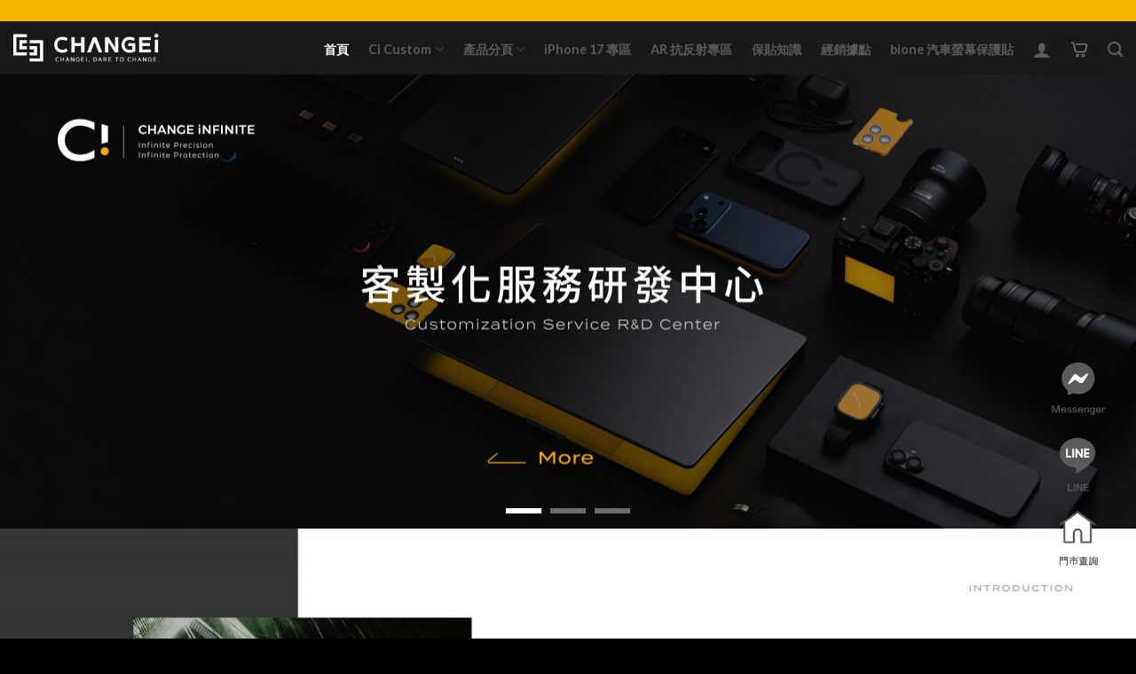

--- FILE ---
content_type: text/html; charset=UTF-8
request_url: https://changei.shop/
body_size: 27405
content:
<!DOCTYPE html>
<!--[if IE 9 ]> <html lang="zh-TW" class="ie9 loading-site no-js"> <![endif]-->
<!--[if IE 8 ]> <html lang="zh-TW" class="ie8 loading-site no-js"> <![endif]-->
<!--[if (gte IE 9)|!(IE)]><!--><html lang="zh-TW" class="loading-site no-js"> <!--<![endif]-->
<head>
<meta charset="UTF-8" />
<link rel="profile" href="https://gmpg.org/xfn/11" />
<link rel="pingback" href="https://changei.shop/xmlrpc.php" />
<script>document.documentElement.className = document.documentElement.className + ' yes-js js_active js'</script>
<script>(function(html){html.className = html.className.replace(/\bno-js\b/,'js')})(document.documentElement);</script>
<script type="text/javascript">function theChampLoadEvent(e){var t=window.onload;if(typeof window.onload!="function"){window.onload=e}else{window.onload=function(){t();e()}}}</script>
<script type="text/javascript">var theChampDefaultLang = 'zh_TW', theChampCloseIconPath = 'https://changei.shop/wp-content/plugins/super-socializer/images/close.png';</script>
<script>var theChampSiteUrl = 'https://changei.shop', theChampVerified = 0, theChampEmailPopup = 0, heateorSsMoreSharePopupSearchText = 'Search';</script>
<style type="text/css">
.the_champ_button_instagram span.the_champ_svg,a.the_champ_instagram span.the_champ_svg{background:radial-gradient(circle at 30% 107%,#fdf497 0,#fdf497 5%,#fd5949 45%,#d6249f 60%,#285aeb 90%)}
.the_champ_horizontal_sharing .the_champ_svg,.heateor_ss_standard_follow_icons_container .the_champ_svg{
color: #fff;
border-width: 0px;
border-style: solid;
border-color: transparent;
}
.the_champ_horizontal_sharing .theChampTCBackground{
color:#666;
}
.the_champ_horizontal_sharing span.the_champ_svg:hover,.heateor_ss_standard_follow_icons_container span.the_champ_svg:hover{
border-color: transparent;
}
.the_champ_vertical_sharing span.the_champ_svg,.heateor_ss_floating_follow_icons_container span.the_champ_svg{
color: #fff;
border-width: 0px;
border-style: solid;
border-color: transparent;
}
.the_champ_vertical_sharing .theChampTCBackground{
color:#666;
}
.the_champ_vertical_sharing span.the_champ_svg:hover,.heateor_ss_floating_follow_icons_container span.the_champ_svg:hover{
border-color: transparent;
}
@media screen and (max-width:783px){.the_champ_vertical_sharing{display:none!important}}div.heateor_ss_mobile_footer{display:none;}@media screen and (max-width:783px){div.the_champ_bottom_sharing div.the_champ_sharing_ul .theChampTCBackground{width:100%!important;background-color:white}div.the_champ_bottom_sharing{width:100%!important;left:0!important;}div.the_champ_bottom_sharing a{width:12.5% !important;margin:0!important;padding:0!important;}div.the_champ_bottom_sharing .the_champ_svg{width:100%!important;}div.the_champ_bottom_sharing div.theChampTotalShareCount{font-size:.7em!important;line-height:28px!important}div.the_champ_bottom_sharing div.theChampTotalShareText{font-size:.5em!important;line-height:0px!important}div.heateor_ss_mobile_footer{display:block;height:40px;}.the_champ_bottom_sharing{padding:0!important;display:block!important;width: auto!important;bottom:-2px!important;top: auto!important;}.the_champ_bottom_sharing .the_champ_square_count{line-height: inherit;}.the_champ_bottom_sharing .theChampSharingArrow{display:none;}.the_champ_bottom_sharing .theChampTCBackground{margin-right: 1.1em !important}}</style>
<meta name='robots' content='index, follow, max-image-preview:large, max-snippet:-1, max-video-preview:-1' />
<meta name="viewport" content="width=device-width, initial-scale=1, maximum-scale=1" />
<!-- This site is optimized with the Yoast SEO plugin v20.6 - https://yoast.com/wordpress/plugins/seo/ -->
<title>CHANGEi 橙艾創新-獨家保護貼防水聽筒網發明</title>
<meta name="description" content="iPhone 保護貼、iPhone 鏡頭貼、iPad 螢幕保護貼、MacBook螢幕保護貼、APPLE WATCH 螢幕保護貼、APPLE MFi認證充電線與充電器相關產品，專業、高級、奢華體驗。5張新型專利與發明專利，代表專業、傳達優越。" />
<link rel="canonical" href="https://changei.shop/" />
<meta property="og:locale" content="zh_TW" />
<meta property="og:type" content="website" />
<meta property="og:title" content="CHANGEi 橙艾創新-獨家保護貼防水聽筒網發明" />
<meta property="og:description" content="iPhone 保護貼、iPhone 鏡頭貼、iPad 螢幕保護貼、MacBook螢幕保護貼、APPLE WATCH 螢幕保護貼、APPLE MFi認證充電線與充電器相關產品，專業、高級、奢華體驗。5張新型專利與發明專利，代表專業、傳達優越。" />
<meta property="og:url" content="https://changei.shop/" />
<meta property="og:site_name" content="CHANGEi 橙艾創新-獨家保護貼防水聽筒網發明" />
<meta property="article:modified_time" content="2025-12-01T22:27:30+00:00" />
<meta property="og:image" content="https://changei.shop/wp-content/uploads/2023/05/橙艾_LOGO.png" />
<meta property="og:image:width" content="414" />
<meta property="og:image:height" content="415" />
<meta property="og:image:type" content="image/png" />
<meta name="twitter:card" content="summary_large_image" />
<meta name="twitter:label1" content="預估閱讀時間" />
<meta name="twitter:data1" content="4 分鐘" />
<script type="application/ld+json" class="yoast-schema-graph">{"@context":"https://schema.org","@graph":[{"@type":"WebPage","@id":"https://changei.shop/","url":"https://changei.shop/","name":"CHANGEi 橙艾創新-獨家保護貼防水聽筒網發明","isPartOf":{"@id":"https://changei.shop/#website"},"about":{"@id":"https://changei.shop/#organization"},"primaryImageOfPage":{"@id":"https://changei.shop/#primaryimage"},"image":{"@id":"https://changei.shop/#primaryimage"},"thumbnailUrl":"https://changei.shop/wp-content/uploads/2023/05/橙艾_LOGO.png","datePublished":"2016-02-17T10:15:15+00:00","dateModified":"2025-12-01T22:27:30+00:00","description":"iPhone 保護貼、iPhone 鏡頭貼、iPad 螢幕保護貼、MacBook螢幕保護貼、APPLE WATCH 螢幕保護貼、APPLE MFi認證充電線與充電器相關產品，專業、高級、奢華體驗。5張新型專利與發明專利，代表專業、傳達優越。","breadcrumb":{"@id":"https://changei.shop/#breadcrumb"},"inLanguage":"zh-TW","potentialAction":[{"@type":"ReadAction","target":["https://changei.shop/"]}]},{"@type":"ImageObject","inLanguage":"zh-TW","@id":"https://changei.shop/#primaryimage","url":"https://changei.shop/wp-content/uploads/2023/05/橙艾_LOGO.png","contentUrl":"https://changei.shop/wp-content/uploads/2023/05/橙艾_LOGO.png","width":414,"height":415},{"@type":"BreadcrumbList","@id":"https://changei.shop/#breadcrumb","itemListElement":[{"@type":"ListItem","position":1,"name":"首頁"}]},{"@type":"WebSite","@id":"https://changei.shop/#website","url":"https://changei.shop/","name":"CHANGEi 橙艾創新-獨家保護貼防水聽筒網發明","description":"","publisher":{"@id":"https://changei.shop/#organization"},"potentialAction":[{"@type":"SearchAction","target":{"@type":"EntryPoint","urlTemplate":"https://changei.shop/?s={search_term_string}"},"query-input":"required name=search_term_string"}],"inLanguage":"zh-TW"},{"@type":"Organization","@id":"https://changei.shop/#organization","name":"CHANGEi 橙艾創新-獨家保護貼防水聽筒網發明","url":"https://changei.shop/","logo":{"@type":"ImageObject","inLanguage":"zh-TW","@id":"https://changei.shop/#/schema/logo/image/","url":"https://changei.shop/wp-content/uploads/2023/04/橙艾_favicon-.png","contentUrl":"https://changei.shop/wp-content/uploads/2023/04/橙艾_favicon-.png","width":50,"height":50,"caption":"CHANGEi 橙艾創新-獨家保護貼防水聽筒網發明"},"image":{"@id":"https://changei.shop/#/schema/logo/image/"}}]}</script>
<!-- / Yoast SEO plugin. -->
<link rel='dns-prefetch' href='//maps.google.com' />
<link rel='dns-prefetch' href='//cdn.jsdelivr.net' />
<link rel='dns-prefetch' href='//fonts.googleapis.com' />
<link rel="alternate" type="application/rss+xml" title="訂閱《CHANGEi 橙艾創新-獨家保護貼防水聽筒網發明》&raquo; 資訊提供" href="https://changei.shop/feed/" />
<link rel="alternate" type="application/rss+xml" title="訂閱《CHANGEi 橙艾創新-獨家保護貼防水聽筒網發明》&raquo; 留言的資訊提供" href="https://changei.shop/comments/feed/" />
<link rel="prefetch" href="https://changei.shop/wp-content/themes/flatsome/assets/js/chunk.countup.fe2c1016.js" />
<link rel="prefetch" href="https://changei.shop/wp-content/themes/flatsome/assets/js/chunk.sticky-sidebar.a58a6557.js" />
<link rel="prefetch" href="https://changei.shop/wp-content/themes/flatsome/assets/js/chunk.tooltips.29144c1c.js" />
<link rel="prefetch" href="https://changei.shop/wp-content/themes/flatsome/assets/js/chunk.vendors-popups.947eca5c.js" />
<link rel="prefetch" href="https://changei.shop/wp-content/themes/flatsome/assets/js/chunk.vendors-slider.f0d2cbc9.js" />
<style id='wp-block-library-inline-css' type='text/css'>
:root{--wp-admin-theme-color:#007cba;--wp-admin-theme-color--rgb:0,124,186;--wp-admin-theme-color-darker-10:#006ba1;--wp-admin-theme-color-darker-10--rgb:0,107,161;--wp-admin-theme-color-darker-20:#005a87;--wp-admin-theme-color-darker-20--rgb:0,90,135;--wp-admin-border-width-focus:2px}@media (-webkit-min-device-pixel-ratio:2),(min-resolution:192dpi){:root{--wp-admin-border-width-focus:1.5px}}.wp-element-button{cursor:pointer}:root{--wp--preset--font-size--normal:16px;--wp--preset--font-size--huge:42px}:root .has-very-light-gray-background-color{background-color:#eee}:root .has-very-dark-gray-background-color{background-color:#313131}:root .has-very-light-gray-color{color:#eee}:root .has-very-dark-gray-color{color:#313131}:root .has-vivid-green-cyan-to-vivid-cyan-blue-gradient-background{background:linear-gradient(135deg,#00d084,#0693e3)}:root .has-purple-crush-gradient-background{background:linear-gradient(135deg,#34e2e4,#4721fb 50%,#ab1dfe)}:root .has-hazy-dawn-gradient-background{background:linear-gradient(135deg,#faaca8,#dad0ec)}:root .has-subdued-olive-gradient-background{background:linear-gradient(135deg,#fafae1,#67a671)}:root .has-atomic-cream-gradient-background{background:linear-gradient(135deg,#fdd79a,#004a59)}:root .has-nightshade-gradient-background{background:linear-gradient(135deg,#330968,#31cdcf)}:root .has-midnight-gradient-background{background:linear-gradient(135deg,#020381,#2874fc)}.has-regular-font-size{font-size:1em}.has-larger-font-size{font-size:2.625em}.has-normal-font-size{font-size:var(--wp--preset--font-size--normal)}.has-huge-font-size{font-size:var(--wp--preset--font-size--huge)}.has-text-align-center{text-align:center}.has-text-align-left{text-align:left}.has-text-align-right{text-align:right}#end-resizable-editor-section{display:none}.aligncenter{clear:both}.items-justified-left{justify-content:flex-start}.items-justified-center{justify-content:center}.items-justified-right{justify-content:flex-end}.items-justified-space-between{justify-content:space-between}.screen-reader-text{border:0;clip:rect(1px,1px,1px,1px);clip-path:inset(50%);height:1px;margin:-1px;overflow:hidden;padding:0;position:absolute;width:1px;word-wrap:normal!important}.screen-reader-text:focus{background-color:#ddd;clip:auto!important;clip-path:none;color:#444;display:block;font-size:1em;height:auto;left:5px;line-height:normal;padding:15px 23px 14px;text-decoration:none;top:5px;width:auto;z-index:100000}html :where(.has-border-color){border-style:solid}html :where([style*=border-top-color]){border-top-style:solid}html :where([style*=border-right-color]){border-right-style:solid}html :where([style*=border-bottom-color]){border-bottom-style:solid}html :where([style*=border-left-color]){border-left-style:solid}html :where([style*=border-width]){border-style:solid}html :where([style*=border-top-width]){border-top-style:solid}html :where([style*=border-right-width]){border-right-style:solid}html :where([style*=border-bottom-width]){border-bottom-style:solid}html :where([style*=border-left-width]){border-left-style:solid}html :where(img[class*=wp-image-]){height:auto;max-width:100%}figure{margin:0 0 1em}
</style>
<!-- <link rel='stylesheet' id='classic-theme-styles-css' href='https://changei.shop/wp-includes/css/classic-themes.min.css?ver=1' type='text/css' media='all' /> -->
<!-- <link rel='stylesheet' id='contact-form-7-css' href='https://changei.shop/wp-content/plugins/contact-form-7/includes/css/styles.css?ver=5.7.5.1' type='text/css' media='all' /> -->
<link rel="stylesheet" type="text/css" href="//changei.shop/wp-content/cache/wpfc-minified/djpohsvh/br9e5.css" media="all"/>
<style id='woocommerce-inline-inline-css' type='text/css'>
.woocommerce form .form-row .required { visibility: visible; }
</style>
<!-- <link rel='stylesheet' id='flatsome-woocommerce-wishlist-css' href='https://changei.shop/wp-content/themes/flatsome/inc/integrations/wc-yith-wishlist/wishlist.css?ver=3.10.2' type='text/css' media='all' /> -->
<!-- <link rel='stylesheet' id='the_champ_frontend_css-css' href='https://changei.shop/wp-content/plugins/super-socializer/css/front.css?ver=7.13.47' type='text/css' media='all' /> -->
<!-- <link rel='stylesheet' id='flatsome-main-css' href='https://changei.shop/wp-content/themes/flatsome/assets/css/flatsome.css?ver=3.15.2' type='text/css' media='all' /> -->
<link rel="stylesheet" type="text/css" href="//changei.shop/wp-content/cache/wpfc-minified/l9qd1w33/br9e5.css" media="all"/>
<style id='flatsome-main-inline-css' type='text/css'>
@font-face {
font-family: "fl-icons";
font-display: block;
src: url(https://changei.shop/wp-content/themes/flatsome/assets/css/icons/fl-icons.eot?v=3.15.2);
src:
url(https://changei.shop/wp-content/themes/flatsome/assets/css/icons/fl-icons.eot#iefix?v=3.15.2) format("embedded-opentype"),
url(https://changei.shop/wp-content/themes/flatsome/assets/css/icons/fl-icons.woff2?v=3.15.2) format("woff2"),
url(https://changei.shop/wp-content/themes/flatsome/assets/css/icons/fl-icons.ttf?v=3.15.2) format("truetype"),
url(https://changei.shop/wp-content/themes/flatsome/assets/css/icons/fl-icons.woff?v=3.15.2) format("woff"),
url(https://changei.shop/wp-content/themes/flatsome/assets/css/icons/fl-icons.svg?v=3.15.2#fl-icons) format("svg");
}
</style>
<!-- <link rel='stylesheet' id='flatsome-shop-css' href='https://changei.shop/wp-content/themes/flatsome/assets/css/flatsome-shop.css?ver=3.15.2' type='text/css' media='all' /> -->
<!-- <link rel='stylesheet' id='flatsome-style-css' href='https://changei.shop/wp-content/themes/flatsome-child/style.css?ver=3.0' type='text/css' media='all' /> -->
<link rel="stylesheet" type="text/css" href="//changei.shop/wp-content/cache/wpfc-minified/dsz95r23/br9e5.css" media="all"/>
<link rel='stylesheet' id='flatsome-googlefonts-css' href='//fonts.googleapis.com/css?family=Lato%3Aregular%2C700%2C400%2C700%7CDancing+Script%3Aregular%2C400&#038;display=swap&#038;ver=3.9' type='text/css' media='all' />
<script src='//changei.shop/wp-content/cache/wpfc-minified/9mg09rq1/br9e5.js' type="text/javascript"></script>
<!-- <script type='text/javascript' src='https://changei.shop/wp-includes/js/jquery/jquery.min.js?ver=3.6.1' id='jquery-core-js'></script> -->
<!-- <script type='text/javascript' src='https://changei.shop/wp-includes/js/jquery/jquery-migrate.min.js?ver=3.3.2' id='jquery-migrate-js'></script> -->
<link rel="https://api.w.org/" href="https://changei.shop/wp-json/" /><link rel="alternate" type="application/json" href="https://changei.shop/wp-json/wp/v2/pages/50" /><link rel="EditURI" type="application/rsd+xml" title="RSD" href="https://changei.shop/xmlrpc.php?rsd" />
<link rel="wlwmanifest" type="application/wlwmanifest+xml" href="https://changei.shop/wp-includes/wlwmanifest.xml" />
<meta name="generator" content="WordPress 6.1.1" />
<meta name="generator" content="WooCommerce 7.5.1" />
<link rel='shortlink' href='https://changei.shop/' />
<link rel="alternate" type="application/json+oembed" href="https://changei.shop/wp-json/oembed/1.0/embed?url=https%3A%2F%2Fchangei.shop%2F" />
<link rel="alternate" type="text/xml+oembed" href="https://changei.shop/wp-json/oembed/1.0/embed?url=https%3A%2F%2Fchangei.shop%2F&#038;format=xml" />
<!-- HFCM by 99 Robots - Snippet # 1: 20230413-GA -->
<!-- Google tag (gtag.js) -->
<script async src="https://www.googletagmanager.com/gtag/js?id=UA-202349661-3"></script>
<script>
window.dataLayer = window.dataLayer || [];
function gtag(){dataLayer.push(arguments);}
gtag('js', new Date());
gtag('config', 'UA-202349661-3');
</script>
<!-- /end HFCM by 99 Robots -->
<style>.bg{opacity: 0; transition: opacity 1s; -webkit-transition: opacity 1s;} .bg-loaded{opacity: 1;}</style><!--[if IE]><link rel="stylesheet" type="text/css" href="https://changei.shop/wp-content/themes/flatsome/assets/css/ie-fallback.css"><script src="//cdnjs.cloudflare.com/ajax/libs/html5shiv/3.6.1/html5shiv.js"></script><script>var head = document.getElementsByTagName('head')[0],style = document.createElement('style');style.type = 'text/css';style.styleSheet.cssText = ':before,:after{content:none !important';head.appendChild(style);setTimeout(function(){head.removeChild(style);}, 0);</script><script src="https://changei.shop/wp-content/themes/flatsome/assets/libs/ie-flexibility.js"></script><![endif]-->	<noscript><style>.woocommerce-product-gallery{ opacity: 1 !important; }</style></noscript>
<link rel="icon" href="https://changei.shop/wp-content/uploads/2023/04/橙艾_favicon-.png" sizes="32x32" />
<link rel="icon" href="https://changei.shop/wp-content/uploads/2023/04/橙艾_favicon-.png" sizes="192x192" />
<link rel="apple-touch-icon" href="https://changei.shop/wp-content/uploads/2023/04/橙艾_favicon-.png" />
<meta name="msapplication-TileImage" content="https://changei.shop/wp-content/uploads/2023/04/橙艾_favicon-.png" />
<style id="custom-css" type="text/css">:root {--primary-color: #f8b500;}.full-width .ubermenu-nav, .container, .row{max-width: 1320px}.row.row-collapse{max-width: 1290px}.row.row-small{max-width: 1312.5px}.row.row-large{max-width: 1350px}.sticky-add-to-cart--active, #wrapper,#main,#main.dark{background-color: #ffffff}.header-main{height: 60px}#logo img{max-height: 60px}#logo{width:164px;}.header-bottom{min-height: 10px}.header-top{min-height: 24px}.transparent .header-main{height: 265px}.transparent #logo img{max-height: 265px}.has-transparent + .page-title:first-of-type,.has-transparent + #main > .page-title,.has-transparent + #main > div > .page-title,.has-transparent + #main .page-header-wrapper:first-of-type .page-title{padding-top: 295px;}.header.show-on-scroll,.stuck .header-main{height:60px!important}.stuck #logo img{max-height: 60px!important}.search-form{ width: 91%;}.header-bg-color {background-color: rgba(0,0,0,0.9)}.header-bottom {background-color: #f1f1f1}.top-bar-nav > li > a{line-height: 16px }.header-wrapper:not(.stuck) .header-main .header-nav{margin-top: 3px }.header-bottom-nav > li > a{line-height: 36px }@media (max-width: 549px) {.header-main{height: 69px}#logo img{max-height: 69px}}.main-menu-overlay{background-color: #ffffff}.nav-dropdown-has-arrow.nav-dropdown-has-border li.has-dropdown:before{border-bottom-color: #FFFFFF;}.nav .nav-dropdown{border-color: #FFFFFF }.nav-dropdown-has-arrow li.has-dropdown:after{border-bottom-color: #FFFFFF;}.nav .nav-dropdown{background-color: #FFFFFF}.header-top{background-color:#f8b500!important;}/* Color */.accordion-title.active, .has-icon-bg .icon .icon-inner,.logo a, .primary.is-underline, .primary.is-link, .badge-outline .badge-inner, .nav-outline > li.active> a,.nav-outline >li.active > a, .cart-icon strong,[data-color='primary'], .is-outline.primary{color: #f8b500;}/* Color !important */[data-text-color="primary"]{color: #f8b500!important;}/* Background Color */[data-text-bg="primary"]{background-color: #f8b500;}/* Background */.scroll-to-bullets a,.featured-title, .label-new.menu-item > a:after, .nav-pagination > li > .current,.nav-pagination > li > span:hover,.nav-pagination > li > a:hover,.has-hover:hover .badge-outline .badge-inner,button[type="submit"], .button.wc-forward:not(.checkout):not(.checkout-button), .button.submit-button, .button.primary:not(.is-outline),.featured-table .title,.is-outline:hover, .has-icon:hover .icon-label,.nav-dropdown-bold .nav-column li > a:hover, .nav-dropdown.nav-dropdown-bold > li > a:hover, .nav-dropdown-bold.dark .nav-column li > a:hover, .nav-dropdown.nav-dropdown-bold.dark > li > a:hover, .header-vertical-menu__opener ,.is-outline:hover, .tagcloud a:hover,.grid-tools a, input[type='submit']:not(.is-form), .box-badge:hover .box-text, input.button.alt,.nav-box > li > a:hover,.nav-box > li.active > a,.nav-pills > li.active > a ,.current-dropdown .cart-icon strong, .cart-icon:hover strong, .nav-line-bottom > li > a:before, .nav-line-grow > li > a:before, .nav-line > li > a:before,.banner, .header-top, .slider-nav-circle .flickity-prev-next-button:hover svg, .slider-nav-circle .flickity-prev-next-button:hover .arrow, .primary.is-outline:hover, .button.primary:not(.is-outline), input[type='submit'].primary, input[type='submit'].primary, input[type='reset'].button, input[type='button'].primary, .badge-inner{background-color: #f8b500;}/* Border */.nav-vertical.nav-tabs > li.active > a,.scroll-to-bullets a.active,.nav-pagination > li > .current,.nav-pagination > li > span:hover,.nav-pagination > li > a:hover,.has-hover:hover .badge-outline .badge-inner,.accordion-title.active,.featured-table,.is-outline:hover, .tagcloud a:hover,blockquote, .has-border, .cart-icon strong:after,.cart-icon strong,.blockUI:before, .processing:before,.loading-spin, .slider-nav-circle .flickity-prev-next-button:hover svg, .slider-nav-circle .flickity-prev-next-button:hover .arrow, .primary.is-outline:hover{border-color: #f8b500}.nav-tabs > li.active > a{border-top-color: #f8b500}.widget_shopping_cart_content .blockUI.blockOverlay:before { border-left-color: #f8b500 }.woocommerce-checkout-review-order .blockUI.blockOverlay:before { border-left-color: #f8b500 }/* Fill */.slider .flickity-prev-next-button:hover svg,.slider .flickity-prev-next-button:hover .arrow{fill: #f8b500;}/* Background Color */[data-icon-label]:after, .secondary.is-underline:hover,.secondary.is-outline:hover,.icon-label,.button.secondary:not(.is-outline),.button.alt:not(.is-outline), .badge-inner.on-sale, .button.checkout, .single_add_to_cart_button, .current .breadcrumb-step{ background-color:#3d3935; }[data-text-bg="secondary"]{background-color: #3d3935;}/* Color */.secondary.is-underline,.secondary.is-link, .secondary.is-outline,.stars a.active, .star-rating:before, .woocommerce-page .star-rating:before,.star-rating span:before, .color-secondary{color: #3d3935}/* Color !important */[data-text-color="secondary"]{color: #3d3935!important;}/* Border */.secondary.is-outline:hover{border-color:#3d3935}body{font-family:"Lato", sans-serif}body{font-weight: 400}body{color: #3d3935}.nav > li > a {font-family:"Lato", sans-serif;}.mobile-sidebar-levels-2 .nav > li > ul > li > a {font-family:"Lato", sans-serif;}.nav > li > a {font-weight: 700;}.mobile-sidebar-levels-2 .nav > li > ul > li > a {font-weight: 700;}h1,h2,h3,h4,h5,h6,.heading-font, .off-canvas-center .nav-sidebar.nav-vertical > li > a{font-family: "Lato", sans-serif;}h1,h2,h3,h4,h5,h6,.heading-font,.banner h1,.banner h2{font-weight: 700;}h1,h2,h3,h4,h5,h6,.heading-font{color: #0a0a0a;}.alt-font{font-family: "Dancing Script", sans-serif;}.alt-font{font-weight: 400!important;}.header:not(.transparent) .header-nav-main.nav > li > a:hover,.header:not(.transparent) .header-nav-main.nav > li.active > a,.header:not(.transparent) .header-nav-main.nav > li.current > a,.header:not(.transparent) .header-nav-main.nav > li > a.active,.header:not(.transparent) .header-nav-main.nav > li > a.current{color: #ffffff;}.header-nav-main.nav-line-bottom > li > a:before,.header-nav-main.nav-line-grow > li > a:before,.header-nav-main.nav-line > li > a:before,.header-nav-main.nav-box > li > a:hover,.header-nav-main.nav-box > li.active > a,.header-nav-main.nav-pills > li > a:hover,.header-nav-main.nav-pills > li.active > a{color:#FFF!important;background-color: #ffffff;}a{color: #3d3935;}a:hover{color: #f8b500;}.tagcloud a:hover{border-color: #f8b500;background-color: #f8b500;}.is-divider{background-color: #f8b500;}.shop-page-title.featured-title .title-overlay{background-color: #ffffff;}.has-equal-box-heights .box-image {padding-top: 100%;}@media screen and (min-width: 550px){.products .box-vertical .box-image{min-width: 500px!important;width: 500px!important;}}.header-main .social-icons,.header-main .cart-icon strong,.header-main .menu-title,.header-main .header-button > .button.is-outline,.header-main .nav > li > a > i:not(.icon-angle-down){color: #5b5b5b!important;}.header-main .header-button > .button.is-outline,.header-main .cart-icon strong:after,.header-main .cart-icon strong{border-color: #5b5b5b!important;}.header-main .header-button > .button:not(.is-outline){background-color: #5b5b5b!important;}.header-main .current-dropdown .cart-icon strong,.header-main .header-button > .button:hover,.header-main .header-button > .button:hover i,.header-main .header-button > .button:hover span{color:#FFF!important;}.header-main .menu-title:hover,.header-main .social-icons a:hover,.header-main .header-button > .button.is-outline:hover,.header-main .nav > li > a:hover > i:not(.icon-angle-down){color: #5b5b5b!important;}.header-main .current-dropdown .cart-icon strong,.header-main .header-button > .button:hover{background-color: #5b5b5b!important;}.header-main .current-dropdown .cart-icon strong:after,.header-main .current-dropdown .cart-icon strong,.header-main .header-button > .button:hover{border-color: #5b5b5b!important;}.footer-1{background-color: #ffffff}.footer-2{background-color: #605b56}.absolute-footer, html{background-color: #000000}.page-title-small + main .product-container > .row{padding-top:0;}/* Custom CSS *//*選單位置調整*/.nav-left {margin-left: 16%;}/* 保貼 (文章) 封面圖方形*/.blog .box-image .image-cover {padding-top: 100% !important;}/* 商品收藏愛心移除 */button.wishlist-button.button.is-outline.circle.icon {display: none;}/*Footer 修改*/.hovercolor a:hover{color:#000000 !important;}@media screen and (min-width: 850px){.col-divided {border-right: none;}}/*購物車總計 的邊框拿掉*/th.product-name {border: none;}/* 單邊浮動按鈕 */#socket {z-index:10;}#popup_btn {position: fixed; right: 30px;bottom: 9%; z-index: 999; width:70px; text-align:center;}#popup_btn a{text-align:center;}#popup_btn img{width:100%; height: auto; max-width:100px; -webkit-transition: all .5s;-o-transition: all .5s;transition: all .5s;margin-bottom:10px;}@media only screen and (max-width:767px){#popup_btn {display:none;}}.hide-for-medium.back-to-top{display:block!important;} /*置頂按鈕*/.back-to-top.active{margin-right:1.7em;}/*浮動按鈕手機版底下 sticky bottom*/.sticky-mobile-menu {position: fixed;left: 0;bottom: 0;z-index: 999;-webkit-box-shadow: 0px -8px 29px -12px rgba(0,0,0,0.2);box-shadow: 0px -8px 29px -12px rgba(0,0,0,0.2);}.sticky-mobile-menu .icon-box-center .icon-box-img {margin: 0 auto 4px;}@media (max-width: 549px) {#footer {margin-bottom: 90px;}}/*商品頁面下拉選項*/select, .select-resize-ghost, .select2-container .select2-choice, .select2-container .select2-selection{border:2px solid #f8b500;border-radius:30px;padding:10px 30px; height:inherit;text-align:center;background-image:url(/wp-content/uploads/2023/03/Polygon-2.png);background-position:right 1em top 50%;box-shadow:none;}table.variations label, legend{display:none;}/*購物車按鈕margin*/.single_variation_wrap{margin-top:8em;}/*商品sidebar*/div#product-sidebar ul.menu>li+li, .widget>ul>li+li{border-top:none;margin-top:5px;}/*product*/p.name.product-title.woocommerce-loop-product__title a{font-weight:bold;color:#000000 !important;}.productp{margin-top:-20px!important;}/*blockquote*/blockquote{font-size:inherit;border-left:5px solid #f8b500;font-style:normal;padding:0 1em;color:#f7b42a;font-weight:bold;}/*購物車 icon 位置*/li.cart-item.has-icon.has-dropdown{margin-bottom:3px;}/*選單置中*/.flex-col.hide-for-medium.flex-left.flex-grow{text-align:center;}ul.header-nav.header-nav-main.nav.nav-left.nav-divided.nav-size-medium.nav-spacing-large.nav-uppercase{display:inline-block;padding-right:120px !important;}/*地址表格*/p#billing_address_1_field ,p#shipping_address_1_field{width: 100%;}/* 訂單按鈕隱藏付款 */a.woocommerce-button.button.pay { display: none;}/* 經銷據點css */.map p {margin-bottom: 0;}.tel p {margin-bottom: 5px !important;}.adress p {margin-bottom: 5px !important;}@media screen and (min-width:990px){li.tab {padding-right: 10px;}li.tab.has-icon:last-child {padding-right: 0 !important;}}/*blog內頁樣式*/footer.entry-meta {font-size: .8em;border-top: 1px solid #ececec;border-bottom: 2px solid #ececec;padding: 0.5em 0 0.6em;display: none !important;}.op-7 {opacity: .7;display: none;}.byline {display: none;}/*footer icon*/.social-icons.follow-icons.full-width.text-center .is-outline{color:#3C3935 !important;}.social-icons.follow-icons.full-width.text-center a{margin-right:24px;}.social-icons.follow-icons.full-width.text-center .button.is-outline{border:solid 1px !important;}.pull-left{padding-top:15px;}.absolute-footer{padding:5px 0 5px;}/*首頁文章不要底線*/.box-blog-post .is-divider{display:none;}/*手機版選單在電腦隱藏*/@media screen and (min-width:768px) {.mobilemenu{display:none;}}/*隱藏額外資訊*/li#tab-title-additional_information{display:none;}.breadcrumbs{display:none;}/*Google Map調整*/.fc-infowindow-aare p{font-family: Montserrat, sans-serif;font-weight: 300;font-size: 13px;color: #3D3935;line-height: 23px;background-color: rgba(0, 0, 0, 0);font-style: normal;}.wpgmp_infowindow.fc-infowindow-aare{padding: 10px 0px 15px 0px !important;}.wpgmp-map-1 .fc-location-marker.fc-css{border-bottom: 1px solid #e1e1e1; padding-bottom: 10px !important;}/* Custom CSS Mobile */@media (max-width: 549px){/* 手機版英文顯示大小寫 */.nav-uppercase>li>a {text-transform: none;}/* 手機版標題大小 */h2 {font-size: 28px !important;}h3 {font-size: 23px !important;}h4 {font-size: 18px !important;}.social-icons a.icon.button.circle{color:#3C3935 !important;margin-right:20px;}.off-canvas-right .mfp-content, .off-canvas-left .mfp-content{background-color:rgb(255 255 255);}.nav>li>a, .nav-dropdown>li>a, .nav-column>li>a, .nav-vertical-fly-out>li>a{color:rgb(0 0 0);}.mfp-close{color:#000;}/* 手機版 首頁保貼封面圖方形*/.home .show-for-small .col-inner .box-blog-post .box-image .image-cover {object-fit: contain !important; height: 384px !important; width: 100% !important;}.home .grid-col .box-image img {height: 384px !important;width: 384px !important;}.home .row .post-item{width: 100% !important; height: 384px !important;}}.label-new.menu-item > a:after{content:"New";}.label-hot.menu-item > a:after{content:"Hot";}.label-sale.menu-item > a:after{content:"Sale";}.label-popular.menu-item > a:after{content:"Popular";}</style>		<style type="text/css" id="wp-custom-css">
/* 保貼 (文章) 封面圖方形
.box-image .image-cover {padding-top: 100% !important;}*/		</style>
</head>
<body data-rsssl=1 class="home page-template page-template-page-blank page-template-page-blank-php page page-id-50 theme-flatsome woocommerce-no-js lightbox nav-dropdown-has-arrow nav-dropdown-has-shadow nav-dropdown-has-border">
<svg xmlns="http://www.w3.org/2000/svg" viewBox="0 0 0 0" width="0" height="0" focusable="false" role="none" style="visibility: hidden; position: absolute; left: -9999px; overflow: hidden;" ><defs><filter id="wp-duotone-dark-grayscale"><feColorMatrix color-interpolation-filters="sRGB" type="matrix" values=" .299 .587 .114 0 0 .299 .587 .114 0 0 .299 .587 .114 0 0 .299 .587 .114 0 0 " /><feComponentTransfer color-interpolation-filters="sRGB" ><feFuncR type="table" tableValues="0 0.49803921568627" /><feFuncG type="table" tableValues="0 0.49803921568627" /><feFuncB type="table" tableValues="0 0.49803921568627" /><feFuncA type="table" tableValues="1 1" /></feComponentTransfer><feComposite in2="SourceGraphic" operator="in" /></filter></defs></svg><svg xmlns="http://www.w3.org/2000/svg" viewBox="0 0 0 0" width="0" height="0" focusable="false" role="none" style="visibility: hidden; position: absolute; left: -9999px; overflow: hidden;" ><defs><filter id="wp-duotone-grayscale"><feColorMatrix color-interpolation-filters="sRGB" type="matrix" values=" .299 .587 .114 0 0 .299 .587 .114 0 0 .299 .587 .114 0 0 .299 .587 .114 0 0 " /><feComponentTransfer color-interpolation-filters="sRGB" ><feFuncR type="table" tableValues="0 1" /><feFuncG type="table" tableValues="0 1" /><feFuncB type="table" tableValues="0 1" /><feFuncA type="table" tableValues="1 1" /></feComponentTransfer><feComposite in2="SourceGraphic" operator="in" /></filter></defs></svg><svg xmlns="http://www.w3.org/2000/svg" viewBox="0 0 0 0" width="0" height="0" focusable="false" role="none" style="visibility: hidden; position: absolute; left: -9999px; overflow: hidden;" ><defs><filter id="wp-duotone-purple-yellow"><feColorMatrix color-interpolation-filters="sRGB" type="matrix" values=" .299 .587 .114 0 0 .299 .587 .114 0 0 .299 .587 .114 0 0 .299 .587 .114 0 0 " /><feComponentTransfer color-interpolation-filters="sRGB" ><feFuncR type="table" tableValues="0.54901960784314 0.98823529411765" /><feFuncG type="table" tableValues="0 1" /><feFuncB type="table" tableValues="0.71764705882353 0.25490196078431" /><feFuncA type="table" tableValues="1 1" /></feComponentTransfer><feComposite in2="SourceGraphic" operator="in" /></filter></defs></svg><svg xmlns="http://www.w3.org/2000/svg" viewBox="0 0 0 0" width="0" height="0" focusable="false" role="none" style="visibility: hidden; position: absolute; left: -9999px; overflow: hidden;" ><defs><filter id="wp-duotone-blue-red"><feColorMatrix color-interpolation-filters="sRGB" type="matrix" values=" .299 .587 .114 0 0 .299 .587 .114 0 0 .299 .587 .114 0 0 .299 .587 .114 0 0 " /><feComponentTransfer color-interpolation-filters="sRGB" ><feFuncR type="table" tableValues="0 1" /><feFuncG type="table" tableValues="0 0.27843137254902" /><feFuncB type="table" tableValues="0.5921568627451 0.27843137254902" /><feFuncA type="table" tableValues="1 1" /></feComponentTransfer><feComposite in2="SourceGraphic" operator="in" /></filter></defs></svg><svg xmlns="http://www.w3.org/2000/svg" viewBox="0 0 0 0" width="0" height="0" focusable="false" role="none" style="visibility: hidden; position: absolute; left: -9999px; overflow: hidden;" ><defs><filter id="wp-duotone-midnight"><feColorMatrix color-interpolation-filters="sRGB" type="matrix" values=" .299 .587 .114 0 0 .299 .587 .114 0 0 .299 .587 .114 0 0 .299 .587 .114 0 0 " /><feComponentTransfer color-interpolation-filters="sRGB" ><feFuncR type="table" tableValues="0 0" /><feFuncG type="table" tableValues="0 0.64705882352941" /><feFuncB type="table" tableValues="0 1" /><feFuncA type="table" tableValues="1 1" /></feComponentTransfer><feComposite in2="SourceGraphic" operator="in" /></filter></defs></svg><svg xmlns="http://www.w3.org/2000/svg" viewBox="0 0 0 0" width="0" height="0" focusable="false" role="none" style="visibility: hidden; position: absolute; left: -9999px; overflow: hidden;" ><defs><filter id="wp-duotone-magenta-yellow"><feColorMatrix color-interpolation-filters="sRGB" type="matrix" values=" .299 .587 .114 0 0 .299 .587 .114 0 0 .299 .587 .114 0 0 .299 .587 .114 0 0 " /><feComponentTransfer color-interpolation-filters="sRGB" ><feFuncR type="table" tableValues="0.78039215686275 1" /><feFuncG type="table" tableValues="0 0.94901960784314" /><feFuncB type="table" tableValues="0.35294117647059 0.47058823529412" /><feFuncA type="table" tableValues="1 1" /></feComponentTransfer><feComposite in2="SourceGraphic" operator="in" /></filter></defs></svg><svg xmlns="http://www.w3.org/2000/svg" viewBox="0 0 0 0" width="0" height="0" focusable="false" role="none" style="visibility: hidden; position: absolute; left: -9999px; overflow: hidden;" ><defs><filter id="wp-duotone-purple-green"><feColorMatrix color-interpolation-filters="sRGB" type="matrix" values=" .299 .587 .114 0 0 .299 .587 .114 0 0 .299 .587 .114 0 0 .299 .587 .114 0 0 " /><feComponentTransfer color-interpolation-filters="sRGB" ><feFuncR type="table" tableValues="0.65098039215686 0.40392156862745" /><feFuncG type="table" tableValues="0 1" /><feFuncB type="table" tableValues="0.44705882352941 0.4" /><feFuncA type="table" tableValues="1 1" /></feComponentTransfer><feComposite in2="SourceGraphic" operator="in" /></filter></defs></svg><svg xmlns="http://www.w3.org/2000/svg" viewBox="0 0 0 0" width="0" height="0" focusable="false" role="none" style="visibility: hidden; position: absolute; left: -9999px; overflow: hidden;" ><defs><filter id="wp-duotone-blue-orange"><feColorMatrix color-interpolation-filters="sRGB" type="matrix" values=" .299 .587 .114 0 0 .299 .587 .114 0 0 .299 .587 .114 0 0 .299 .587 .114 0 0 " /><feComponentTransfer color-interpolation-filters="sRGB" ><feFuncR type="table" tableValues="0.098039215686275 1" /><feFuncG type="table" tableValues="0 0.66274509803922" /><feFuncB type="table" tableValues="0.84705882352941 0.41960784313725" /><feFuncA type="table" tableValues="1 1" /></feComponentTransfer><feComposite in2="SourceGraphic" operator="in" /></filter></defs></svg>
<a class="skip-link screen-reader-text" href="#main">Skip to content</a>
<div id="wrapper">
<header id="header" class="header has-sticky sticky-jump">
<div class="header-wrapper">
<div id="top-bar" class="header-top hide-for-sticky nav-dark">
<div class="flex-row container">
<div class="flex-col hide-for-medium flex-left">
<ul class="nav nav-left medium-nav-center nav-small  nav-box">
</ul>
</div>
<div class="flex-col hide-for-medium flex-center">
<ul class="nav nav-center nav-small  nav-box">
</ul>
</div>
<div class="flex-col hide-for-medium flex-right">
<ul class="nav top-bar-nav nav-right nav-small  nav-box">
</ul>
</div>
<div class="flex-col show-for-medium flex-grow">
<ul class="nav nav-center nav-small mobile-nav  nav-box">
</ul>
</div>
</div>
</div>
<div id="masthead" class="header-main ">
<div class="header-inner flex-row container logo-left medium-logo-center" role="navigation">
<!-- Logo -->
<div id="logo" class="flex-col logo">
<!-- Header logo -->
<a href="https://changei.shop/" title="CHANGEi 橙艾創新-獨家保護貼防水聽筒網發明" rel="home">
<img width="1020" height="198" src="https://changei.shop/wp-content/uploads/2024/12/CHANGEi-白有小字.png" class="header_logo header-logo" alt="CHANGEi 橙艾創新-獨家保護貼防水聽筒網發明"/><img  width="1020" height="198" src="https://changei.shop/wp-content/uploads/2024/12/CHANGEi-白有小字.png" class="header-logo-dark" alt="CHANGEi 橙艾創新-獨家保護貼防水聽筒網發明"/></a>
</div>
<!-- Mobile Left Elements -->
<div class="flex-col show-for-medium flex-left">
<ul class="mobile-nav nav nav-left ">
<li class="nav-icon has-icon">
<a href="#" data-open="#main-menu" data-pos="left" data-bg="main-menu-overlay" data-color="" class="is-small" aria-label="Menu" aria-controls="main-menu" aria-expanded="false">
<i class="icon-menu" ></i>
<span class="menu-title uppercase hide-for-small">Menu</span>		</a>
</li>            </ul>
</div>
<!-- Left Elements -->
<div class="flex-col hide-for-medium flex-left
flex-grow">
<ul class="header-nav header-nav-main nav nav-left  nav-divided nav-size-medium nav-spacing-large" >
</ul>
</div>
<!-- Right Elements -->
<div class="flex-col hide-for-medium flex-right">
<ul class="header-nav header-nav-main nav nav-right  nav-divided nav-size-medium nav-spacing-large">
<li id="menu-item-340" class="menu-item menu-item-type-post_type menu-item-object-page menu-item-home current-menu-item page_item page-item-50 current_page_item menu-item-340 active menu-item-design-default"><a href="https://changei.shop/" aria-current="page" class="nav-top-link">首頁</a></li>
<li id="menu-item-9467" class="menu-item menu-item-type-custom menu-item-object-custom menu-item-has-children menu-item-9467 menu-item-design-default has-dropdown"><a href="#" class="nav-top-link">Ci Custom<i class="icon-angle-down" ></i></a>
<ul class="sub-menu nav-dropdown nav-dropdown-simple">
<li id="menu-item-9497" class="menu-item menu-item-type-post_type menu-item-object-page menu-item-9497"><a href="https://changei.shop/about-ci/">Ci Custom 中文版</a></li>
<li id="menu-item-9496" class="menu-item menu-item-type-post_type menu-item-object-page menu-item-9496"><a href="https://changei.shop/ci-custom-%e8%8b%b1%e6%96%87%e7%89%88/">Ci Custom 英文版</a></li>
</ul>
</li>
<li id="menu-item-1114" class="menu-item menu-item-type-custom menu-item-object-custom menu-item-has-children menu-item-1114 menu-item-design-default has-dropdown"><a href="/all-items/" class="nav-top-link">產品分頁<i class="icon-angle-down" ></i></a>
<ul class="sub-menu nav-dropdown nav-dropdown-simple">
<li id="menu-item-1190" class="menu-item menu-item-type-post_type menu-item-object-page menu-item-1190"><a href="https://changei.shop/item/iphone-screen-protector/">iPhone 保護貼</a></li>
<li id="menu-item-2549" class="menu-item menu-item-type-post_type menu-item-object-page menu-item-2549"><a href="https://changei.shop/item/len-protector/">iPhone 鏡頭保護貼</a></li>
<li id="menu-item-2548" class="menu-item menu-item-type-post_type menu-item-object-page menu-item-2548"><a href="https://changei.shop/item/ipad-macbook-screen-protector/">iPad/MacBook 保護貼</a></li>
<li id="menu-item-2547" class="menu-item menu-item-type-post_type menu-item-object-page menu-item-2547"><a href="https://changei.shop/item/apple-watch-screen-protector/">Apple Watch 螢幕保護貼</a></li>
<li id="menu-item-2550" class="menu-item menu-item-type-post_type menu-item-object-page menu-item-2550"><a href="https://changei.shop/item/charging-products/">充電周邊</a></li>
</ul>
</li>
<li id="menu-item-5294" class="menu-item menu-item-type-post_type menu-item-object-page menu-item-5294 menu-item-design-default"><a href="https://changei.shop/iphone-15-%e5%b0%88%e5%8d%80/" class="nav-top-link">iPhone 17 專區</a></li>
<li id="menu-item-8783" class="menu-item menu-item-type-post_type menu-item-object-page menu-item-8783 menu-item-design-default"><a href="https://changei.shop/ar-anti-reflective-items/" class="nav-top-link">AR 抗反射專區</a></li>
<li id="menu-item-782" class="menu-item menu-item-type-post_type menu-item-object-page menu-item-782 menu-item-design-default"><a href="https://changei.shop/blog/" class="nav-top-link">保貼知識</a></li>
<li id="menu-item-486" class="menu-item menu-item-type-post_type menu-item-object-page menu-item-486 menu-item-design-default"><a href="https://changei.shop/store/" class="nav-top-link">經銷據點</a></li>
<li id="menu-item-8232" class="menu-item menu-item-type-custom menu-item-object-custom menu-item-8232 menu-item-design-default"><a href="https://bione-studio.com/" class="nav-top-link">bione 汽車螢幕保護貼</a></li>
<li class="account-item has-icon
"
>
<a href="https://changei.shop/my-account/"
class="nav-top-link nav-top-not-logged-in is-small"
>
<i class="icon-user" ></i>
</a>
</li>
<li class="cart-item has-icon has-dropdown">
<a href="https://changei.shop/%e8%b3%bc%e7%89%a9%e8%bb%8a/" title="購物車" class="header-cart-link is-small">
<span class="image-icon header-cart-icon" data-icon-label="0">
<img class="cart-img-icon" alt="購物車" src="https://changei.shop/wp-content/uploads/2023/03/online-shopping-1.png"/>
</span>
</a>
<ul class="nav-dropdown nav-dropdown-simple">
<li class="html widget_shopping_cart">
<div class="widget_shopping_cart_content">
<p class="woocommerce-mini-cart__empty-message">購物車內沒有任何商品。</p>
</div>
</li>
</ul>
</li>
<li class="header-search header-search-dropdown has-icon has-dropdown menu-item-has-children">
<a href="#" aria-label="搜尋" class="is-small"><i class="icon-search" ></i></a>
<ul class="nav-dropdown nav-dropdown-simple">
<li class="header-search-form search-form html relative has-icon">
<div class="header-search-form-wrapper">
<div class="searchform-wrapper ux-search-box relative form-flat is-normal"><form role="search" method="get" class="searchform" action="https://changei.shop/">
<div class="flex-row relative">
<div class="flex-col search-form-categories">
<select class="search_categories resize-select mb-0" name="product_cat"><option value="" selected='selected'>All</option><option value="apple-watch-%e8%9e%a2%e5%b9%95%e4%bf%9d%e8%ad%b7%e8%b2%bc">APPLE WATCH 螢幕保護貼</option><option value="ipad-macbook-%e4%bf%9d%e8%ad%b7%e8%b2%bc">iPad/MacBook 保護貼</option><option value="iphone-%e4%bf%9d%e8%ad%b7%e8%b2%bc">iPhone 保護貼</option><option value="iphone-%e9%8f%a1%e9%a0%ad%e4%bf%9d%e8%ad%b7%e8%b2%bc">iPhone 鏡頭保護貼</option><option value="%e5%85%85%e9%9b%bb%e5%91%a8%e9%82%8a">充電周邊</option></select>			</div>
<div class="flex-col flex-grow">
<label class="screen-reader-text" for="woocommerce-product-search-field-0">搜尋關鍵字:</label>
<input type="search" id="woocommerce-product-search-field-0" class="search-field mb-0" placeholder="搜尋&hellip;" value="" name="s" />
<input type="hidden" name="post_type" value="product" />
</div>
<div class="flex-col">
<button type="submit" value="搜尋" class="ux-search-submit submit-button secondary button icon mb-0" aria-label="Submit">
<i class="icon-search" ></i>			</button>
</div>
</div>
<div class="live-search-results text-left z-top"></div>
</form>
</div>	</div>
</li>	</ul>
</li>
</ul>
</div>
<!-- Mobile Right Elements -->
<div class="flex-col show-for-medium flex-right">
<ul class="mobile-nav nav nav-right ">
<li class="cart-item has-icon">
<a href="https://changei.shop/%e8%b3%bc%e7%89%a9%e8%bb%8a/" class="header-cart-link off-canvas-toggle nav-top-link is-small" data-open="#cart-popup" data-class="off-canvas-cart" title="購物車" data-pos="right">
<span class="image-icon header-cart-icon" data-icon-label="0">
<img class="cart-img-icon" alt="購物車" src="https://changei.shop/wp-content/uploads/2023/03/online-shopping-1.png"/>
</span>
</a>
<!-- Cart Sidebar Popup -->
<div id="cart-popup" class="mfp-hide widget_shopping_cart">
<div class="cart-popup-inner inner-padding">
<div class="cart-popup-title text-center">
<h4 class="uppercase">購物車</h4>
<div class="is-divider"></div>
</div>
<div class="widget_shopping_cart_content">
<p class="woocommerce-mini-cart__empty-message">購物車內沒有任何商品。</p>
</div>
<div class="cart-sidebar-content relative"></div>  </div>
</div>
</li>
</ul>
</div>
</div>
<div class="container"><div class="top-divider full-width"></div></div>
</div>
<div class="header-bg-container fill"><div class="header-bg-image fill"></div><div class="header-bg-color fill"></div></div>		</div>
</header>
<main id="main" class="">
<div id="content" role="main" class="content-area">
<section class="section hide-for-small" id="section_628140137">
<div class="bg section-bg fill bg-fill  bg-loaded" >
</div>
<div class="section-content relative">
<div class="slider-wrapper relative" id="slider-1371564963" >
<div class="slider slider-nav-dots-dashes-spaced slider-nav-circle slider-nav-large slider-nav-light slider-style-normal"
data-flickity-options='{
"cellAlign": "center",
"imagesLoaded": true,
"lazyLoad": 1,
"freeScroll": false,
"wrapAround": true,
"autoPlay": 13000,
"pauseAutoPlayOnHover" : true,
"prevNextButtons": true,
"contain" : true,
"adaptiveHeight" : true,
"dragThreshold" : 10,
"percentPosition": true,
"pageDots": true,
"rightToLeft": false,
"draggable": true,
"selectedAttraction": 0.1,
"parallax" : 0,
"friction": 0.6        }'
>
<div class="banner has-hover hide-for-small" id="banner-2132106728">
<div class="banner-inner fill">
<div class="banner-bg fill" >
<div class="bg fill bg-fill "></div>
</div>
<div class="banner-layers container">
<a class="fill" href="https://changei.shop/about-ci/"  ><div class="fill banner-link"></div></a>            
</div>
</div>
<style>
#banner-2132106728 {
padding-top: 83%;
}
#banner-2132106728 .bg.bg-loaded {
background-image: url(https://changei.shop/wp-content/uploads/2025/12/研發中心banner-2-scaled.jpg);
}
#banner-2132106728 .bg {
background-position: 55% 34%;
}
#banner-2132106728 .ux-shape-divider--top svg {
height: 150px;
--divider-top-width: 100%;
}
#banner-2132106728 .ux-shape-divider--bottom svg {
height: 150px;
--divider-width: 100%;
}
@media (min-width:550px) {
#banner-2132106728 {
padding-top: 40%;
}
}
</style>
</div>
<div class="banner has-hover has-video" id="banner-1059562690">
<div class="banner-inner fill">
<div class="banner-bg fill" >
<div class="bg fill bg-fill "></div>
<div class="video-overlay no-click fill hide-for-small"></div>
<video class="video-bg fill hide-for-small" preload playsinline autoplay
muted		loop>
<source src="https://changei.shop/wp-content/uploads/2025/12/無-logoCHANGEi-AR-抗反射_1-5.mp4" type="video/mp4">	</video>
</div>
<div class="banner-layers container">
<a class="fill" href="https://changei.shop/about-ci/"  ><div class="fill banner-link"></div></a>            
</div>
</div>
<style>
#banner-1059562690 {
padding-top: 83%;
}
#banner-1059562690 .bg.bg-loaded {
background-image: 9537;
}
#banner-1059562690 .bg {
background-position: 0% 71%;
}
#banner-1059562690 .ux-shape-divider--top svg {
height: 150px;
--divider-top-width: 100%;
}
#banner-1059562690 .ux-shape-divider--bottom svg {
height: 150px;
--divider-width: 100%;
}
@media (min-width:550px) {
#banner-1059562690 {
padding-top: 40%;
}
}
</style>
</div>
<div class="banner has-hover has-video" id="banner-958096904">
<div class="banner-inner fill">
<div class="banner-bg fill" >
<div class="bg fill bg-fill "></div>
<div class="video-overlay no-click fill hide-for-small"></div>
<video class="video-bg fill hide-for-small" preload playsinline autoplay
muted		loop>
<source src="https://changei.shop/wp-content/uploads/2025/11/隕石撞擊_banner-無-logo_1-1.mp4" type="video/mp4">	</video>
</div>
<div class="banner-layers container">
<a class="fill" href="https://changei.shop/about-ci/"  ><div class="fill banner-link"></div></a>            
</div>
</div>
<style>
#banner-958096904 {
padding-top: 83%;
}
#banner-958096904 .bg.bg-loaded {
background-image: 9416;
}
#banner-958096904 .ux-shape-divider--top svg {
height: 150px;
--divider-top-width: 100%;
}
#banner-958096904 .ux-shape-divider--bottom svg {
height: 150px;
--divider-width: 100%;
}
@media (min-width:550px) {
#banner-958096904 {
padding-top: 40%;
}
}
</style>
</div>
</div>
<div class="loading-spin dark large centered"></div>
</div>
</div>
<style>
#section_628140137 {
padding-top: 0px;
padding-bottom: 0px;
background-color: rgb(0, 0, 0);
}
#section_628140137 .ux-shape-divider--top svg {
height: 150px;
--divider-top-width: 100%;
}
#section_628140137 .ux-shape-divider--bottom svg {
height: 150px;
--divider-width: 100%;
}
</style>
</section>
<section class="section show-for-small" id="section_825186737">
<div class="bg section-bg fill bg-fill  bg-loaded" >
</div>
<div class="section-content relative">
<div class="slider-wrapper relative" id="slider-688891859" >
<div class="slider slider-nav-dots-dashes-spaced slider-nav-circle slider-nav-large slider-nav-light slider-style-normal"
data-flickity-options='{
"cellAlign": "center",
"imagesLoaded": true,
"lazyLoad": 1,
"freeScroll": false,
"wrapAround": true,
"autoPlay": 13000,
"pauseAutoPlayOnHover" : true,
"prevNextButtons": true,
"contain" : true,
"adaptiveHeight" : true,
"dragThreshold" : 10,
"percentPosition": true,
"pageDots": true,
"rightToLeft": false,
"draggable": true,
"selectedAttraction": 0.1,
"parallax" : 0,
"friction": 0.6        }'
>
<div class="banner has-hover show-for-small" id="banner-1360202781">
<div class="banner-inner fill">
<div class="banner-bg fill" >
<div class="bg fill bg-fill "></div>
</div>
<div class="banner-layers container">
<a class="fill" href="https://changei.shop/about-ci/"  ><div class="fill banner-link"></div></a>            
</div>
</div>
<style>
#banner-1360202781 {
padding-top: 83%;
}
#banner-1360202781 .bg.bg-loaded {
background-image: url(https://changei.shop/wp-content/uploads/2025/12/研發中心banner2-2-scaled.jpg);
}
#banner-1360202781 .bg {
background-position: 57% 51%;
}
#banner-1360202781 .ux-shape-divider--top svg {
height: 150px;
--divider-top-width: 100%;
}
#banner-1360202781 .ux-shape-divider--bottom svg {
height: 150px;
--divider-width: 100%;
}
@media (min-width:550px) {
#banner-1360202781 {
padding-top: 40%;
}
}
</style>
</div>
<div class="banner has-hover has-video show-for-small" id="banner-1292165971">
<div class="banner-inner fill">
<div class="banner-bg fill" >
<div class="bg fill bg-fill "></div>
<div class="video-overlay no-click fill show-for-small"></div>
<video class="video-bg fill show-for-small" preload playsinline autoplay
muted		loop>
<source src="https://changei.shop/wp-content/uploads/2025/11/手機版CHANGEi-2025.mp4" type="video/mp4">	</video>
<div class="overlay"></div>            
</div>
<div class="banner-layers container">
<div class="fill banner-link"></div>            
</div>
</div>
<style>
#banner-1292165971 {
padding-top: 83%;
}
#banner-1292165971 .overlay {
background-color: rgba(0, 0, 0, 0);
}
#banner-1292165971 .ux-shape-divider--top svg {
height: 150px;
--divider-top-width: 100%;
}
#banner-1292165971 .ux-shape-divider--bottom svg {
height: 150px;
--divider-width: 100%;
}
@media (min-width:550px) {
#banner-1292165971 {
padding-top: 40%;
}
}
</style>
</div>
<div class="banner has-hover has-video show-for-small" id="banner-2081304">
<div class="banner-inner fill">
<div class="banner-bg fill" >
<div class="bg fill bg-fill "></div>
<div class="video-overlay no-click fill show-for-small"></div>
<video class="video-bg fill show-for-small" preload playsinline autoplay
muted		loop>
<source src="https://changei.shop/wp-content/uploads/2025/11/隕石撞擊_banner-無-logo_手機版.mp4" type="video/mp4">	</video>
<div class="overlay"></div>            
</div>
<div class="banner-layers container">
<div class="fill banner-link"></div>            
</div>
</div>
<style>
#banner-2081304 {
padding-top: 83%;
}
#banner-2081304 .overlay {
background-color: rgba(0, 0, 0, 0);
}
#banner-2081304 .ux-shape-divider--top svg {
height: 150px;
--divider-top-width: 100%;
}
#banner-2081304 .ux-shape-divider--bottom svg {
height: 150px;
--divider-width: 100%;
}
@media (min-width:550px) {
#banner-2081304 {
padding-top: 40%;
}
}
</style>
</div>
</div>
<div class="loading-spin dark large centered"></div>
</div>
</div>
<style>
#section_825186737 {
padding-top: 0px;
padding-bottom: 0px;
background-color: rgb(0, 0, 0);
}
#section_825186737 .ux-shape-divider--top svg {
height: 150px;
--divider-top-width: 100%;
}
#section_825186737 .ux-shape-divider--bottom svg {
height: 150px;
--divider-width: 100%;
}
</style>
</section>
<div class="img has-hover hidden x md-x lg-x y md-y lg-y" id="image_522914236">
<div class="img-inner dark" >
<img width="1020" height="464" src="https://changei.shop/wp-content/uploads/2025/11/抗反射介紹-1500x682.jpg" class="attachment-large size-large" alt="" decoding="async" loading="lazy" srcset="https://changei.shop/wp-content/uploads/2025/11/抗反射介紹-1500x682.jpg 1500w, https://changei.shop/wp-content/uploads/2025/11/抗反射介紹-1000x455.jpg 1000w, https://changei.shop/wp-content/uploads/2025/11/抗反射介紹-768x349.jpg 768w, https://changei.shop/wp-content/uploads/2025/11/抗反射介紹-1536x698.jpg 1536w, https://changei.shop/wp-content/uploads/2025/11/抗反射介紹.jpg 1980w" sizes="(max-width: 1020px) 100vw, 1020px" />						
</div>
<style>
#image_522914236 {
width: 100%;
}
</style>
</div>
<div class="img has-hover x md-x lg-x y md-y lg-y" id="image_426035464">
<a class="" href="https://changei.shop/ar-anti-reflective-items/"  >						<div class="img-inner dark" >
<img width="1020" height="464" src="https://changei.shop/wp-content/uploads/2025/11/認證標章-1-1500x682.jpg" class="attachment-large size-large" alt="" decoding="async" loading="lazy" srcset="https://changei.shop/wp-content/uploads/2025/11/認證標章-1-1500x682.jpg 1500w, https://changei.shop/wp-content/uploads/2025/11/認證標章-1-1000x455.jpg 1000w, https://changei.shop/wp-content/uploads/2025/11/認證標章-1-768x349.jpg 768w, https://changei.shop/wp-content/uploads/2025/11/認證標章-1-1536x698.jpg 1536w, https://changei.shop/wp-content/uploads/2025/11/認證標章-1-2048x931.jpg 2048w" sizes="(max-width: 1020px) 100vw, 1020px" />						
</div>
</a>		
<style>
#image_426035464 {
width: 100%;
}
</style>
</div>
<div class="banner has-hover has-video" id="banner-1913781805">
<div class="banner-inner fill">
<div class="banner-bg fill" >
<div class="bg fill bg-fill "></div>
<div class="video-overlay no-click fill visible"></div>
<video class="video-bg fill visible" preload playsinline autoplay
muted		loop>
<source src="https://changei.shop/wp-content/uploads/2025/11/CHANGEi-生活_2.mp4" type="video/mp4">	</video>
</div>
<div class="banner-layers container">
<div class="fill banner-link"></div>            
</div>
</div>
<style>
#banner-1913781805 {
padding-top: 50%;
background-color: rgb(0,0,0);
}
#banner-1913781805 .ux-shape-divider--top svg {
height: 150px;
--divider-top-width: 100%;
}
#banner-1913781805 .ux-shape-divider--bottom svg {
height: 150px;
--divider-width: 100%;
}
</style>
</div>
<div class="img has-hover show-for-small x md-x lg-x y md-y lg-y" id="image_15787788">
<div class="img-inner dark" >
<img width="1020" height="734" src="https://changei.shop/wp-content/uploads/2025/12/業界最強-banner2-1500x1080.jpg" class="attachment-large size-large" alt="" decoding="async" loading="lazy" srcset="https://changei.shop/wp-content/uploads/2025/12/業界最強-banner2-1500x1080.jpg 1500w, https://changei.shop/wp-content/uploads/2025/12/業界最強-banner2-1000x720.jpg 1000w, https://changei.shop/wp-content/uploads/2025/12/業界最強-banner2-768x553.jpg 768w, https://changei.shop/wp-content/uploads/2025/12/業界最強-banner2-1536x1106.jpg 1536w, https://changei.shop/wp-content/uploads/2025/12/業界最強-banner2-2048x1475.jpg 2048w" sizes="(max-width: 1020px) 100vw, 1020px" />						
</div>
<style>
#image_15787788 {
width: 100%;
}
</style>
</div>
<section class="section hide-for-small" id="section_493613859">
<div class="bg section-bg fill bg-fill  bg-loaded" >
</div>
<div class="section-content relative">
<div class="img has-hover hide-for-small x md-x lg-x y md-y lg-y" id="image_688010006">
<div class="img-inner dark" >
<img width="1020" height="309" src="https://changei.shop/wp-content/uploads/2025/11/業界最強-banner-1500x455.jpg" class="attachment-large size-large" alt="" decoding="async" loading="lazy" srcset="https://changei.shop/wp-content/uploads/2025/11/業界最強-banner-1500x455.jpg 1500w, https://changei.shop/wp-content/uploads/2025/11/業界最強-banner-1000x303.jpg 1000w, https://changei.shop/wp-content/uploads/2025/11/業界最強-banner-768x233.jpg 768w, https://changei.shop/wp-content/uploads/2025/11/業界最強-banner-1536x465.jpg 1536w, https://changei.shop/wp-content/uploads/2025/11/業界最強-banner.jpg 1980w" sizes="(max-width: 1020px) 100vw, 1020px" />						
</div>
<style>
#image_688010006 {
width: 100%;
}
</style>
</div>
</div>
<style>
#section_493613859 {
padding-top: 30px;
padding-bottom: 30px;
background-color: rgb(0,0,0);
}
#section_493613859 .ux-shape-divider--top svg {
height: 150px;
--divider-top-width: 100%;
}
#section_493613859 .ux-shape-divider--bottom svg {
height: 150px;
--divider-width: 100%;
}
</style>
</section>
<section class="section" id="section_1541839135">
<div class="bg section-bg fill bg-fill  bg-loaded" >
</div>
<div class="section-content relative">
<div class="row"  id="row-767872006">
<div id="col-2126954380" class="col .colunm1 medium-12 small-12 large-12"  >
<div class="col-inner"  >
<div class="row"  id="row-68203465">
<div id="col-1549495031" class="col hide-for-medium medium-1 small-12 large-1"  >
<div class="col-inner"  >
</div>
</div>
<div id="col-874549436" class="col medium-10 small-12 large-10"  >
<div class="col-inner"  >
<div class="img has-hover x md-x lg-x y md-y lg-y" id="image_577965584">
<a class="" href="https://changei.shop/ar-anti-reflective-items/"  >						<div class="img-inner dark" >
<img width="1020" height="360" src="https://changei.shop/wp-content/uploads/2025/11/生活日常1-1500x530.jpg" class="attachment-large size-large" alt="" decoding="async" loading="lazy" srcset="https://changei.shop/wp-content/uploads/2025/11/生活日常1-1500x530.jpg 1500w, https://changei.shop/wp-content/uploads/2025/11/生活日常1-1000x354.jpg 1000w, https://changei.shop/wp-content/uploads/2025/11/生活日常1-768x272.jpg 768w, https://changei.shop/wp-content/uploads/2025/11/生活日常1-1536x543.jpg 1536w, https://changei.shop/wp-content/uploads/2025/11/生活日常1.jpg 1980w" sizes="(max-width: 1020px) 100vw, 1020px" />						
</div>
</a>		
<style>
#image_577965584 {
width: 100%;
}
</style>
</div>
</div>
</div>
</div>
<div class="row"  id="row-1570270217">
<div id="col-1402901912" class="col hide-for-medium medium-1 small-12 large-1"  >
<div class="col-inner"  >
</div>
</div>
<div id="col-1015993855" class="col medium-10 small-12 large-10"  >
<div class="col-inner"  >
<div class="img has-hover x md-x lg-x y md-y lg-y" id="image_602914884">
<a class="" href="https://changei.shop/item/len-protector/"  >						<div class="img-inner dark" >
<img width="1020" height="360" src="https://changei.shop/wp-content/uploads/2025/11/生活日常2-1500x530.jpg" class="attachment-large size-large" alt="" decoding="async" loading="lazy" srcset="https://changei.shop/wp-content/uploads/2025/11/生活日常2-1500x530.jpg 1500w, https://changei.shop/wp-content/uploads/2025/11/生活日常2-1000x354.jpg 1000w, https://changei.shop/wp-content/uploads/2025/11/生活日常2-768x272.jpg 768w, https://changei.shop/wp-content/uploads/2025/11/生活日常2-1536x543.jpg 1536w, https://changei.shop/wp-content/uploads/2025/11/生活日常2.jpg 1980w" sizes="(max-width: 1020px) 100vw, 1020px" />						
</div>
</a>		
<style>
#image_602914884 {
width: 100%;
}
</style>
</div>
</div>
</div>
</div>
<div class="row"  id="row-1676419859">
<div id="col-1504340000" class="col hide-for-medium medium-1 small-12 large-1"  >
<div class="col-inner"  >
</div>
</div>
<div id="col-1219717385" class="col medium-10 small-12 large-10"  >
<div class="col-inner"  >
<div class="img has-hover x md-x lg-x y md-y lg-y" id="image_1570502658">
<a class="" href="https://changei.shop/item/ipad-macbook-screen-protector/"  >						<div class="img-inner dark" >
<img width="1020" height="360" src="https://changei.shop/wp-content/uploads/2025/11/專頁使用者1-1500x530.jpg" class="attachment-large size-large" alt="" decoding="async" loading="lazy" srcset="https://changei.shop/wp-content/uploads/2025/11/專頁使用者1-1500x530.jpg 1500w, https://changei.shop/wp-content/uploads/2025/11/專頁使用者1-1000x354.jpg 1000w, https://changei.shop/wp-content/uploads/2025/11/專頁使用者1-768x272.jpg 768w, https://changei.shop/wp-content/uploads/2025/11/專頁使用者1-1536x543.jpg 1536w, https://changei.shop/wp-content/uploads/2025/11/專頁使用者1.jpg 1980w" sizes="(max-width: 1020px) 100vw, 1020px" />						
</div>
</a>		
<style>
#image_1570502658 {
width: 100%;
}
</style>
</div>
</div>
</div>
</div>
<div class="row"  id="row-1902096539">
<div id="col-1759304565" class="col hide-for-medium medium-1 small-12 large-1"  >
<div class="col-inner"  >
</div>
</div>
<div id="col-458699836" class="col medium-10 small-12 large-10"  >
<div class="col-inner"  >
<div class="img has-hover x md-x lg-x y md-y lg-y" id="image_695086295">
<a class="" href="https://page.line.me/255qzsyp?openQrModal=true"  >						<div class="img-inner dark" >
<img width="1020" height="360" src="https://changei.shop/wp-content/uploads/2025/11/專頁使用者2-1500x530.jpg" class="attachment-large size-large" alt="" decoding="async" loading="lazy" srcset="https://changei.shop/wp-content/uploads/2025/11/專頁使用者2-1500x530.jpg 1500w, https://changei.shop/wp-content/uploads/2025/11/專頁使用者2-1000x354.jpg 1000w, https://changei.shop/wp-content/uploads/2025/11/專頁使用者2-768x272.jpg 768w, https://changei.shop/wp-content/uploads/2025/11/專頁使用者2-1536x543.jpg 1536w, https://changei.shop/wp-content/uploads/2025/11/專頁使用者2.jpg 1980w" sizes="(max-width: 1020px) 100vw, 1020px" />						
</div>
</a>		
<style>
#image_695086295 {
width: 100%;
}
</style>
</div>
</div>
</div>
<div id="col-439494838" class="col hide-for-medium medium-1 small-12 large-1"  >
<div class="col-inner"  >
</div>
</div>
</div>
<div class="row"  id="row-388315341">
<div id="col-194435016" class="col hide-for-medium medium-1 small-12 large-1"  >
<div class="col-inner"  >
</div>
</div>
<div id="col-1130441646" class="col medium-10 small-12 large-10"  >
<div class="col-inner"  >
<div class="img has-hover x md-x lg-x y md-y lg-y" id="image_2000907585">
<a class="" href="https://bione-studio.com/" target="_blank" rel="noopener noreferrer" >						<div class="img-inner dark" >
<img width="1020" height="360" src="https://changei.shop/wp-content/uploads/2025/11/交通旅遊1-1500x530.jpg" class="attachment-large size-large" alt="" decoding="async" loading="lazy" srcset="https://changei.shop/wp-content/uploads/2025/11/交通旅遊1-1500x530.jpg 1500w, https://changei.shop/wp-content/uploads/2025/11/交通旅遊1-1000x354.jpg 1000w, https://changei.shop/wp-content/uploads/2025/11/交通旅遊1-768x272.jpg 768w, https://changei.shop/wp-content/uploads/2025/11/交通旅遊1-1536x543.jpg 1536w, https://changei.shop/wp-content/uploads/2025/11/交通旅遊1.jpg 1980w" sizes="(max-width: 1020px) 100vw, 1020px" />						
</div>
</a>		
<style>
#image_2000907585 {
width: 100%;
}
</style>
</div>
</div>
</div>
<div id="col-1573266157" class="col hide-for-medium medium-1 small-12 large-1"  >
<div class="col-inner"  >
</div>
</div>
</div>
<div class="row"  id="row-414430107">
<div id="col-1103004604" class="col hide-for-medium medium-1 small-12 large-1"  >
<div class="col-inner"  >
</div>
</div>
<div id="col-1460916250" class="col medium-10 small-12 large-10"  >
<div class="col-inner"  >
<div class="img has-hover x md-x lg-x y md-y lg-y" id="image_1381269256">
<a class="" href="https://bione-studio.com/gogoro-screen/" target="_blank" rel="noopener noreferrer" >						<div class="img-inner dark" >
<img width="1020" height="360" src="https://changei.shop/wp-content/uploads/2025/11/交通旅遊2-1500x530.jpg" class="attachment-large size-large" alt="" decoding="async" loading="lazy" srcset="https://changei.shop/wp-content/uploads/2025/11/交通旅遊2-1500x530.jpg 1500w, https://changei.shop/wp-content/uploads/2025/11/交通旅遊2-1000x354.jpg 1000w, https://changei.shop/wp-content/uploads/2025/11/交通旅遊2-768x272.jpg 768w, https://changei.shop/wp-content/uploads/2025/11/交通旅遊2-1536x543.jpg 1536w, https://changei.shop/wp-content/uploads/2025/11/交通旅遊2.jpg 1980w" sizes="(max-width: 1020px) 100vw, 1020px" />						
</div>
</a>		
<style>
#image_1381269256 {
width: 100%;
}
</style>
</div>
</div>
</div>
<div id="col-1804596750" class="col hide-for-medium medium-1 small-12 large-1"  >
<div class="col-inner"  >
</div>
</div>
</div>
<div class="row"  id="row-1839100492">
<div id="col-1845966315" class="col hide-for-medium medium-1 small-12 large-1"  >
<div class="col-inner"  >
</div>
</div>
<div id="col-2097481603" class="col medium-10 small-12 large-10"  >
<div class="col-inner"  >
<div class="img has-hover x md-x lg-x y md-y lg-y" id="image_1447566813">
<a class="" href="https://changei.shop/item/apple-watch-screen-protector/"  >						<div class="img-inner dark" >
<img width="1020" height="360" src="https://changei.shop/wp-content/uploads/2025/11/運動休閒1-1500x530.jpg" class="attachment-large size-large" alt="" decoding="async" loading="lazy" srcset="https://changei.shop/wp-content/uploads/2025/11/運動休閒1-1500x530.jpg 1500w, https://changei.shop/wp-content/uploads/2025/11/運動休閒1-1000x354.jpg 1000w, https://changei.shop/wp-content/uploads/2025/11/運動休閒1-768x272.jpg 768w, https://changei.shop/wp-content/uploads/2025/11/運動休閒1-1536x543.jpg 1536w, https://changei.shop/wp-content/uploads/2025/11/運動休閒1.jpg 1980w" sizes="(max-width: 1020px) 100vw, 1020px" />						
</div>
</a>		
<style>
#image_1447566813 {
width: 100%;
}
</style>
</div>
</div>
</div>
<div id="col-1284378919" class="col hide-for-medium medium-1 small-12 large-1"  >
<div class="col-inner"  >
</div>
</div>
</div>
<div class="row"  id="row-1548168675">
<div id="col-1845650342" class="col hide-for-medium medium-1 small-12 large-1"  >
<div class="col-inner"  >
</div>
</div>
<div id="col-1676335927" class="col medium-10 small-12 large-10"  >
<div class="col-inner"  >
<div class="img has-hover x md-x lg-x y md-y lg-y" id="image_1883732194">
<a class="" href="https://page.line.me/255qzsyp?openQrModal=true"  >						<div class="img-inner dark" >
<img width="1020" height="360" src="https://changei.shop/wp-content/uploads/2025/11/運動休閒2-1500x530.jpg" class="attachment-large size-large" alt="" decoding="async" loading="lazy" srcset="https://changei.shop/wp-content/uploads/2025/11/運動休閒2-1500x530.jpg 1500w, https://changei.shop/wp-content/uploads/2025/11/運動休閒2-1000x354.jpg 1000w, https://changei.shop/wp-content/uploads/2025/11/運動休閒2-768x272.jpg 768w, https://changei.shop/wp-content/uploads/2025/11/運動休閒2-1536x543.jpg 1536w, https://changei.shop/wp-content/uploads/2025/11/運動休閒2.jpg 1980w" sizes="(max-width: 1020px) 100vw, 1020px" />						
</div>
</a>		
<style>
#image_1883732194 {
width: 100%;
}
</style>
</div>
</div>
</div>
<div id="col-1085349764" class="col hide-for-medium medium-1 small-12 large-1"  >
<div class="col-inner"  >
</div>
</div>
</div>
</div>
</div>
</div>
</div>
<style>
#section_1541839135 {
padding-top: 30px;
padding-bottom: 30px;
background-color: rgb(0,0,0);
}
#section_1541839135 .ux-shape-divider--top svg {
height: 150px;
--divider-top-width: 100%;
}
#section_1541839135 .ux-shape-divider--bottom svg {
height: 150px;
--divider-width: 100%;
}
</style>
</section>
<div class="img has-hover x md-x lg-x y md-y lg-y" id="image_2022711447">
<a class="" href="https://changei.shop/about-ci/"  >						<div class="img-inner dark" >
<img width="1020" height="816" src="https://changei.shop/wp-content/uploads/2025/12/組織-banner-1-1500x1200.jpg" class="attachment-large size-large" alt="" decoding="async" loading="lazy" srcset="https://changei.shop/wp-content/uploads/2025/12/組織-banner-1-1500x1200.jpg 1500w, https://changei.shop/wp-content/uploads/2025/12/組織-banner-1-1000x800.jpg 1000w, https://changei.shop/wp-content/uploads/2025/12/組織-banner-1-768x614.jpg 768w, https://changei.shop/wp-content/uploads/2025/12/組織-banner-1-1536x1229.jpg 1536w, https://changei.shop/wp-content/uploads/2025/12/組織-banner-1-2048x1639.jpg 2048w" sizes="(max-width: 1020px) 100vw, 1020px" />						
</div>
</a>		
<style>
#image_2022711447 {
width: 100%;
}
</style>
</div>
<section class="section hide-for-medium" id="section_1594197136">
<div class="bg section-bg fill bg-fill  " >
<div class="section-bg-overlay absolute fill"></div>
</div>
<div class="section-content relative">
<div class="row row-collapse row-full-width align-equal"  id="row-1409083905">
<div id="col-1498061167" class="col small-12 large-12"  >
<div class="col-inner"  >
<div class="row row-full-width"  id="row-1112378558">
<div id="col-1035180074" class="col hide-for-medium medium-5 small-12 large-7"  >
<div class="col-inner"  >
</div>
</div>
<div id="col-212413612" class="col medium-7 small-12 large-4"  >
<div class="col-inner" style="background-color:rgba(255, 255, 255, 0.837);" >
<div id="text-449171403" class="text">
<h2><span style="font-size: 90%">DESIGNED FOR UNIQUENESS</span><br />
<strong>橙艾創新 台灣原創品牌</strong></h2>
<p>&#8211; 10 年手機玻璃研發經驗<br />
&#8211; 50 萬片銷售數量<br />
&#8211; 700 家台灣實體經銷門市</p>
<p>13 道程序 29 個步驟才能完美形成 &#8230; CHANGEi 獨家專利璃保護貼<br />
<style>
#text-449171403 {
text-align: left;
}
</style>
</div>
</div>
<style>
#col-212413612 > .col-inner {
padding: 30px 30px 30px 30px;
margin: 50px 15px 20px 15px;
}
@media (min-width:550px) {
#col-212413612 > .col-inner {
padding: 30px 30px 30px 31px;
margin: 50px 50px 20px -40px;
}
}
</style>
</div>
</div>
</div>
</div>
</div>
</div>
<style>
#section_1594197136 {
padding-top: 0px;
padding-bottom: 0px;
}
#section_1594197136 .section-bg-overlay {
background-color: rgba(0, 0, 0, 0.75);
}
#section_1594197136 .section-bg.bg-loaded {
background-image: url(https://changei.shop/wp-content/uploads/2024/10/CHANGEi-首頁底圖-1.png);
}
#section_1594197136 .section-bg {
background-position: 0% 0%;
}
#section_1594197136 .ux-shape-divider--top svg {
height: 150px;
--divider-top-width: 100%;
}
#section_1594197136 .ux-shape-divider--bottom svg {
height: 150px;
--divider-width: 100%;
}
</style>
</section>
<section class="section show-for-medium" id="section_1340285968">
<div class="bg section-bg fill bg-fill  bg-loaded" >
</div>
<div class="section-content relative">
<div class="row"  id="row-156204930">
<div id="col-728778822" class="col medium-6 small-12 large-6"  >
<div class="col-inner"  >
<div class="banner has-hover show-for-small" id="banner-2123920149">
<div class="banner-inner fill">
<div class="banner-bg fill" >
<div class="bg fill bg-fill "></div>
</div>
<div class="banner-layers container">
<div class="fill banner-link"></div>            
<div id="text-box-1224340900" class="text-box banner-layer x50 md-x50 lg-x50 y50 md-y50 lg-y50 res-text">
<div class="text-box-content text dark">
<div class="text-inner text-center">
<div id="text-669552043" class="text show-for-small">
<h3><strong><span style="font-size: 85%">DESIGNED FOR UNIQUENESS</span></strong></h3>
<h3><strong>橙艾創新 台灣研發基地</strong></h3>
<h5><span style="font-size: 120%">&#8211; 10 年手機玻璃研發經驗 </span><br />
<span style="font-size: 120%">&#8211; 50 萬片銷售數量 </span><br />
<span style="font-size: 120%">&#8211; 700 家台灣實體經銷門市</span></h5>
<h5><span style="font-size: 120%">13 道程序 29 個步驟 才能完美形成 &#8230;<br />
<strong>CHANGEi 獨家專利璃保護貼</strong></span></h5>
<style>
#text-669552043 {
text-align: left;
color: rgb(255,255,255);
}
#text-669552043 > * {
color: rgb(255,255,255);
}
</style>
</div>
</div>
</div>
<style>
#text-box-1224340900 {
width: 95%;
}
#text-box-1224340900 .text-box-content {
font-size: 100%;
}
@media (min-width:550px) {
#text-box-1224340900 {
width: 60%;
}
}
</style>
</div>
</div>
</div>
<style>
#banner-2123920149 {
padding-top: 300px;
}
#banner-2123920149 .bg.bg-loaded {
background-image: url(https://changei.shop/wp-content/uploads/2025/12/banner.jpg);
}
#banner-2123920149 .bg {
background-position: 0% 52%;
}
#banner-2123920149 .ux-shape-divider--top svg {
height: 150px;
--divider-top-width: 100%;
}
#banner-2123920149 .ux-shape-divider--bottom svg {
height: 150px;
--divider-width: 100%;
}
@media (min-width:550px) {
#banner-2123920149 {
padding-top: 500px;
}
}
</style>
</div>
</div>
</div>
</div>
</div>
<style>
#section_1340285968 {
padding-top: 30px;
padding-bottom: 30px;
background-color: rgb(0,0,0);
}
#section_1340285968 .ux-shape-divider--top svg {
height: 150px;
--divider-top-width: 100%;
}
#section_1340285968 .ux-shape-divider--bottom svg {
height: 150px;
--divider-width: 100%;
}
</style>
</section>
</div>

</main>
<footer id="footer" class="footer-wrapper">
<section class="section" id="section_393404871">
<div class="bg section-bg fill bg-fill  bg-loaded" >
</div>
<div class="section-content relative">
<div class="row"  id="row-1808821574">
<div id="col-241218961" class="col medium-1 small-12 large-1"  >
<div class="col-inner"  >
</div>
</div>
<div id="col-642730960" class="col medium-3 small-12 large-3"  >
<div class="col-inner text-left"  >
<div id="gap-1189611839" class="gap-element clearfix hide-for-small" style="display:block; height:auto;">
<style>
#gap-1189611839 {
padding-top: 55px;
}
</style>
</div>
<div class="img has-hover x md-x lg-x y md-y lg-y" id="image_1613119241">
<div class="img-inner dark" >
<img width="560" height="108" src="https://changei.shop/wp-content/uploads/2023/03/0315logo.png" class="attachment-original size-original" alt="" decoding="async" loading="lazy" />						
</div>
<style>
#image_1613119241 {
width: 40%;
}
@media (min-width:550px) {
#image_1613119241 {
width: 63%;
}
}
</style>
</div>
<div id="gap-1263228513" class="gap-element clearfix" style="display:block; height:auto;">
<style>
#gap-1263228513 {
padding-top: 20px;
}
</style>
</div>
<div id="text-1941722580" class="text">
<style>
#text-1941722580 {
line-height: 1.55;
}
</style>
</div>
<div id="text-922070888" class="text">
<p style="text-align: left"><strong><span style="font-size: 75%">iPhone 保護貼經得起專家的檢驗，歷經無數次修正與淬鍊呈現到消費者面前，全台皆有經銷門市為您 提供專業非凡、品質優越的商品。</span></strong></p>
<style>
#text-922070888 {
line-height: 1.5;
}
</style>
</div>
</div>
</div>
<div id="col-1687578182" class="col medium-2 small-6 large-2"  >
<div class="col-inner"  >
<div id="gap-1931613828" class="gap-element clearfix hide-for-small" style="display:block; height:auto;">
<style>
#gap-1931613828 {
padding-top: 50px;
}
</style>
</div>
<div id="text-3504219952" class="text hovercolor">
<h5><strong>所有產品分頁</strong></h5>
<p><a href="https://changei.shop/item/iphone-screen-protector/"><span style="font-size: 80%">-iPhone 螢幕保護貼</span></a><br />
<a href="https://changei.shop/item/len-protector/"><span style="font-size: 80%">-iPhone 鏡頭保護貼</span></a><br />
<a href="https://changei.shop/item/ipad-macbook-screen-protector/"><span style="font-size: 80%">-iPad/MacBook 保護貼</span></a><br />
<span style="font-size: 80%"><a href="https://changei.shop/item/apple-watch-screen-protector/">-APPLE WATCH保護貼</a><br />
<a href="https://changei.shop/item/charging-products/">-充電產品周邊商品</a></span></p>
</div>
</div>
</div>
<div id="col-356914473" class="col medium-2 small-6 large-2 col-divided"  >
<div class="col-inner text-center"  >
<div id="gap-1943293883" class="gap-element clearfix hide-for-small" style="display:block; height:auto;">
<style>
#gap-1943293883 {
padding-top: 50px;
}
</style>
</div>
<div id="text-1077940163" class="text hovercolor">
<h5 style="text-align: left;"><strong>支援服務  </strong></h5>
<p style="text-align: left;"><span style="font-size: 80%;"><a href="https://changei.shop/">-CHANGEi 首頁</a><br /><a href="https://changei.shop/about/">-關於 CHANGEi </a><br /><a href="https://changei.shop/blog/">-iPhone 保護貼知識</a><br /><a href="https://changei.shop/store/">-經銷/代貼門市據點</a><br /><a href="https://changei.shop/refund/">-退換貨說明</a><br /></span></p>
</div>
</div>
</div>
<div id="col-1986070512" class="col medium-4 small-12 large-4"  >
<div class="col-inner"  >
<div id="gap-430258529" class="gap-element clearfix hide-for-small" style="display:block; height:auto;">
<style>
#gap-430258529 {
padding-top: 90px;
}
</style>
</div>
<div id="text-4230156638" class="text show-for-small">
<h4><strong>APPLE 產品的保護專家</strong></h4>
<style>
#text-4230156638 {
text-align: left;
}
@media (min-width:550px) {
#text-4230156638 {
text-align: center;
}
}
</style>
</div>
<div class="social-icons follow-icons hide-for-small full-width text-center" style="font-size:105%"><a href="https://www.facebook.com/CHANGEi1001" target="_blank" data-label="Facebook" rel="noopener noreferrer nofollow" class="icon button circle is-outline facebook tooltip" title="Follow on Facebook" aria-label="Follow on Facebook"><i class="icon-facebook" ></i></a><a href="https://www.instagram.com/changei.tw/" target="_blank" rel="noopener noreferrer nofollow" data-label="Instagram" class="icon button circle is-outline  instagram tooltip" title="Follow on Instagram" aria-label="Follow on Instagram"><i class="icon-instagram" ></i></a><a href="mailto:service@changei.com.tw" data-label="E-mail" rel="nofollow" class="icon button circle is-outline  email tooltip" title="Send us an email" aria-label="Send us an email"><i class="icon-envelop" ></i></a><a href="https://www.youtube.com/channel/UCHHO45-6e29-bIV4R86sBrg/" target="_blank" rel="noopener noreferrer nofollow" data-label="YouTube" class="icon button circle is-outline  youtube tooltip" title="Follow on YouTube" aria-label="Follow on YouTube"><i class="icon-youtube" ></i></a></div>
<div class="social-icons follow-icons show-for-small full-width text-left" style="font-size:105%"><a href="https://www.facebook.com/CHANGEi1001" target="_blank" data-label="Facebook" rel="noopener noreferrer nofollow" class="icon button circle is-outline facebook tooltip" title="Follow on Facebook" aria-label="Follow on Facebook"><i class="icon-facebook" ></i></a><a href="https://www.instagram.com/changei.tw/" target="_blank" rel="noopener noreferrer nofollow" data-label="Instagram" class="icon button circle is-outline  instagram tooltip" title="Follow on Instagram" aria-label="Follow on Instagram"><i class="icon-instagram" ></i></a><a href="mailto:service@changei.com.tw" data-label="E-mail" rel="nofollow" class="icon button circle is-outline  email tooltip" title="Send us an email" aria-label="Send us an email"><i class="icon-envelop" ></i></a><a href="https://www.youtube.com/channel/UCHHO45-6e29-bIV4R86sBrg/" target="_blank" rel="noopener noreferrer nofollow" data-label="YouTube" class="icon button circle is-outline  youtube tooltip" title="Follow on YouTube" aria-label="Follow on YouTube"><i class="icon-youtube" ></i></a></div>
</div>
</div>
</div>
</div>
<style>
#section_393404871 {
padding-top: 5px;
padding-bottom: 5px;
background-color: rgb(248, 181, 0);
}
#section_393404871 .ux-shape-divider--top svg {
height: 150px;
--divider-top-width: 100%;
}
#section_393404871 .ux-shape-divider--bottom svg {
height: 150px;
--divider-width: 100%;
}
</style>
</section>
<div class="absolute-footer dark medium-text-center small-text-center">
<div class="container clearfix">
<div class="footer-secondary pull-right">
<div class="payment-icons inline-block"><div class="payment-icon"><svg version="1.1" xmlns="http://www.w3.org/2000/svg" xmlns:xlink="http://www.w3.org/1999/xlink"  viewBox="0 0 64 32">
<path d="M10.781 7.688c-0.251-1.283-1.219-1.688-2.344-1.688h-8.376l-0.061 0.405c5.749 1.469 10.469 4.595 12.595 10.501l-1.813-9.219zM13.125 19.688l-0.531-2.781c-1.096-2.907-3.752-5.594-6.752-6.813l4.219 15.939h5.469l8.157-20.032h-5.501l-5.062 13.688zM27.72 26.061l3.248-20.061h-5.187l-3.251 20.061h5.189zM41.875 5.656c-5.125 0-8.717 2.72-8.749 6.624-0.032 2.877 2.563 4.469 4.531 5.439 2.032 0.968 2.688 1.624 2.688 2.499 0 1.344-1.624 1.939-3.093 1.939-2.093 0-3.219-0.251-4.875-1.032l-0.688-0.344-0.719 4.499c1.219 0.563 3.437 1.064 5.781 1.064 5.437 0.032 8.97-2.688 9.032-6.843 0-2.282-1.405-4-4.376-5.439-1.811-0.904-2.904-1.563-2.904-2.499 0-0.843 0.936-1.72 2.968-1.72 1.688-0.029 2.936 0.314 3.875 0.752l0.469 0.248 0.717-4.344c-1.032-0.406-2.656-0.844-4.656-0.844zM55.813 6c-1.251 0-2.189 0.376-2.72 1.688l-7.688 18.374h5.437c0.877-2.467 1.096-3 1.096-3 0.592 0 5.875 0 6.624 0 0 0 0.157 0.688 0.624 3h4.813l-4.187-20.061h-4zM53.405 18.938c0 0 0.437-1.157 2.064-5.594-0.032 0.032 0.437-1.157 0.688-1.907l0.374 1.72c0.968 4.781 1.189 5.781 1.189 5.781-0.813 0-3.283 0-4.315 0z"></path>
</svg>
</div><div class="payment-icon"><svg version="1.1" xmlns="http://www.w3.org/2000/svg" xmlns:xlink="http://www.w3.org/1999/xlink"  viewBox="0 0 64 32">
<path d="M35.255 12.078h-2.396c-0.229 0-0.444 0.114-0.572 0.303l-3.306 4.868-1.4-4.678c-0.088-0.292-0.358-0.493-0.663-0.493h-2.355c-0.284 0-0.485 0.28-0.393 0.548l2.638 7.745-2.481 3.501c-0.195 0.275 0.002 0.655 0.339 0.655h2.394c0.227 0 0.439-0.111 0.569-0.297l7.968-11.501c0.191-0.275-0.006-0.652-0.341-0.652zM19.237 16.718c-0.23 1.362-1.311 2.276-2.691 2.276-0.691 0-1.245-0.223-1.601-0.644-0.353-0.417-0.485-1.012-0.374-1.674 0.214-1.35 1.313-2.294 2.671-2.294 0.677 0 1.227 0.225 1.589 0.65 0.365 0.428 0.509 1.027 0.404 1.686zM22.559 12.078h-2.384c-0.204 0-0.378 0.148-0.41 0.351l-0.104 0.666-0.166-0.241c-0.517-0.749-1.667-1-2.817-1-2.634 0-4.883 1.996-5.321 4.796-0.228 1.396 0.095 2.731 0.888 3.662 0.727 0.856 1.765 1.212 3.002 1.212 2.123 0 3.3-1.363 3.3-1.363l-0.106 0.662c-0.040 0.252 0.155 0.479 0.41 0.479h2.147c0.341 0 0.63-0.247 0.684-0.584l1.289-8.161c0.040-0.251-0.155-0.479-0.41-0.479zM8.254 12.135c-0.272 1.787-1.636 1.787-2.957 1.787h-0.751l0.527-3.336c0.031-0.202 0.205-0.35 0.41-0.35h0.345c0.899 0 1.747 0 2.185 0.511 0.262 0.307 0.341 0.761 0.242 1.388zM7.68 7.473h-4.979c-0.341 0-0.63 0.248-0.684 0.584l-2.013 12.765c-0.040 0.252 0.155 0.479 0.41 0.479h2.378c0.34 0 0.63-0.248 0.683-0.584l0.543-3.444c0.053-0.337 0.343-0.584 0.683-0.584h1.575c3.279 0 5.172-1.587 5.666-4.732 0.223-1.375 0.009-2.456-0.635-3.212-0.707-0.832-1.962-1.272-3.628-1.272zM60.876 7.823l-2.043 12.998c-0.040 0.252 0.155 0.479 0.41 0.479h2.055c0.34 0 0.63-0.248 0.683-0.584l2.015-12.765c0.040-0.252-0.155-0.479-0.41-0.479h-2.299c-0.205 0.001-0.379 0.148-0.41 0.351zM54.744 16.718c-0.23 1.362-1.311 2.276-2.691 2.276-0.691 0-1.245-0.223-1.601-0.644-0.353-0.417-0.485-1.012-0.374-1.674 0.214-1.35 1.313-2.294 2.671-2.294 0.677 0 1.227 0.225 1.589 0.65 0.365 0.428 0.509 1.027 0.404 1.686zM58.066 12.078h-2.384c-0.204 0-0.378 0.148-0.41 0.351l-0.104 0.666-0.167-0.241c-0.516-0.749-1.667-1-2.816-1-2.634 0-4.883 1.996-5.321 4.796-0.228 1.396 0.095 2.731 0.888 3.662 0.727 0.856 1.765 1.212 3.002 1.212 2.123 0 3.3-1.363 3.3-1.363l-0.106 0.662c-0.040 0.252 0.155 0.479 0.41 0.479h2.147c0.341 0 0.63-0.247 0.684-0.584l1.289-8.161c0.040-0.252-0.156-0.479-0.41-0.479zM43.761 12.135c-0.272 1.787-1.636 1.787-2.957 1.787h-0.751l0.527-3.336c0.031-0.202 0.205-0.35 0.41-0.35h0.345c0.899 0 1.747 0 2.185 0.511 0.261 0.307 0.34 0.761 0.241 1.388zM43.187 7.473h-4.979c-0.341 0-0.63 0.248-0.684 0.584l-2.013 12.765c-0.040 0.252 0.156 0.479 0.41 0.479h2.554c0.238 0 0.441-0.173 0.478-0.408l0.572-3.619c0.053-0.337 0.343-0.584 0.683-0.584h1.575c3.279 0 5.172-1.587 5.666-4.732 0.223-1.375 0.009-2.456-0.635-3.212-0.707-0.832-1.962-1.272-3.627-1.272z"></path>
</svg>
</div><div class="payment-icon"><svg version="1.1" xmlns="http://www.w3.org/2000/svg" xmlns:xlink="http://www.w3.org/1999/xlink"  viewBox="0 0 64 32">
<path d="M7.114 14.656c-1.375-0.5-2.125-0.906-2.125-1.531 0-0.531 0.437-0.812 1.188-0.812 1.437 0 2.875 0.531 3.875 1.031l0.563-3.5c-0.781-0.375-2.406-1-4.656-1-1.594 0-2.906 0.406-3.844 1.188-1 0.812-1.5 2-1.5 3.406 0 2.563 1.563 3.688 4.125 4.594 1.625 0.594 2.188 1 2.188 1.656 0 0.625-0.531 0.969-1.5 0.969-1.188 0-3.156-0.594-4.437-1.343l-0.563 3.531c1.094 0.625 3.125 1.281 5.25 1.281 1.688 0 3.063-0.406 4.031-1.157 1.063-0.843 1.594-2.062 1.594-3.656-0.001-2.625-1.595-3.719-4.188-4.657zM21.114 9.125h-3v-4.219l-4.031 0.656-0.563 3.563-1.437 0.25-0.531 3.219h1.937v6.844c0 1.781 0.469 3 1.375 3.75 0.781 0.625 1.907 0.938 3.469 0.938 1.219 0 1.937-0.219 2.468-0.344v-3.688c-0.282 0.063-0.938 0.22-1.375 0.22-0.906 0-1.313-0.5-1.313-1.563v-6.156h2.406l0.595-3.469zM30.396 9.031c-0.313-0.062-0.594-0.093-0.876-0.093-1.312 0-2.374 0.687-2.781 1.937l-0.313-1.75h-4.093v14.719h4.687v-9.563c0.594-0.719 1.437-0.968 2.563-0.968 0.25 0 0.5 0 0.812 0.062v-4.344zM33.895 2.719c-1.375 0-2.468 1.094-2.468 2.469s1.094 2.5 2.468 2.5 2.469-1.124 2.469-2.5-1.094-2.469-2.469-2.469zM36.239 23.844v-14.719h-4.687v14.719h4.687zM49.583 10.468c-0.843-1.094-2-1.625-3.469-1.625-1.343 0-2.531 0.563-3.656 1.75l-0.25-1.469h-4.125v20.155l4.688-0.781v-4.719c0.719 0.219 1.469 0.344 2.125 0.344 1.157 0 2.876-0.313 4.188-1.75 1.281-1.375 1.907-3.5 1.907-6.313 0-2.499-0.469-4.405-1.407-5.593zM45.677 19.532c-0.375 0.687-0.969 1.094-1.625 1.094-0.468 0-0.906-0.093-1.281-0.281v-7c0.812-0.844 1.531-0.938 1.781-0.938 1.188 0 1.781 1.313 1.781 3.812 0.001 1.437-0.219 2.531-0.656 3.313zM62.927 10.843c-1.032-1.312-2.563-2-4.501-2-4 0-6.468 2.938-6.468 7.688 0 2.625 0.656 4.625 1.968 5.875 1.157 1.157 2.844 1.719 5.032 1.719 2 0 3.844-0.469 5-1.251l-0.501-3.219c-1.157 0.625-2.5 0.969-4 0.969-0.906 0-1.532-0.188-1.969-0.594-0.5-0.406-0.781-1.094-0.875-2.062h7.75c0.031-0.219 0.062-1.281 0.062-1.625 0.001-2.344-0.5-4.188-1.499-5.5zM56.583 15.094c0.125-2.093 0.687-3.062 1.75-3.062s1.625 1 1.687 3.062h-3.437z"></path>
</svg>
</div><div class="payment-icon"><svg version="1.1" xmlns="http://www.w3.org/2000/svg" xmlns:xlink="http://www.w3.org/1999/xlink"  viewBox="0 0 64 32">
<path d="M42.667-0c-4.099 0-7.836 1.543-10.667 4.077-2.831-2.534-6.568-4.077-10.667-4.077-8.836 0-16 7.163-16 16s7.164 16 16 16c4.099 0 7.835-1.543 10.667-4.077 2.831 2.534 6.568 4.077 10.667 4.077 8.837 0 16-7.163 16-16s-7.163-16-16-16zM11.934 19.828l0.924-5.809-2.112 5.809h-1.188v-5.809l-1.056 5.809h-1.584l1.32-7.657h2.376v4.753l1.716-4.753h2.508l-1.32 7.657h-1.585zM19.327 18.244c-0.088 0.528-0.178 0.924-0.264 1.188v0.396h-1.32v-0.66c-0.353 0.528-0.924 0.792-1.716 0.792-0.442 0-0.792-0.132-1.056-0.396-0.264-0.351-0.396-0.792-0.396-1.32 0-0.792 0.218-1.364 0.66-1.716 0.614-0.44 1.364-0.66 2.244-0.66h0.66v-0.396c0-0.351-0.353-0.528-1.056-0.528-0.442 0-1.012 0.088-1.716 0.264 0.086-0.351 0.175-0.792 0.264-1.32 0.703-0.264 1.32-0.396 1.848-0.396 1.496 0 2.244 0.616 2.244 1.848 0 0.353-0.046 0.749-0.132 1.188-0.089 0.616-0.179 1.188-0.264 1.716zM24.079 15.076c-0.264-0.086-0.66-0.132-1.188-0.132s-0.792 0.177-0.792 0.528c0 0.177 0.044 0.31 0.132 0.396l0.528 0.264c0.792 0.442 1.188 1.012 1.188 1.716 0 1.409-0.838 2.112-2.508 2.112-0.792 0-1.366-0.044-1.716-0.132 0.086-0.351 0.175-0.836 0.264-1.452 0.703 0.177 1.188 0.264 1.452 0.264 0.614 0 0.924-0.175 0.924-0.528 0-0.175-0.046-0.308-0.132-0.396-0.178-0.175-0.396-0.308-0.66-0.396-0.792-0.351-1.188-0.924-1.188-1.716 0-1.407 0.792-2.112 2.376-2.112 0.792 0 1.32 0.045 1.584 0.132l-0.265 1.451zM27.512 15.208h-0.924c0 0.442-0.046 0.838-0.132 1.188 0 0.088-0.022 0.264-0.066 0.528-0.046 0.264-0.112 0.442-0.198 0.528v0.528c0 0.353 0.175 0.528 0.528 0.528 0.175 0 0.35-0.044 0.528-0.132l-0.264 1.452c-0.264 0.088-0.66 0.132-1.188 0.132-0.881 0-1.32-0.44-1.32-1.32 0-0.528 0.086-1.099 0.264-1.716l0.66-4.225h1.584l-0.132 0.924h0.792l-0.132 1.585zM32.66 17.32h-3.3c0 0.442 0.086 0.749 0.264 0.924 0.264 0.264 0.66 0.396 1.188 0.396s1.1-0.175 1.716-0.528l-0.264 1.584c-0.442 0.177-1.012 0.264-1.716 0.264-1.848 0-2.772-0.924-2.772-2.773 0-1.142 0.264-2.024 0.792-2.64 0.528-0.703 1.188-1.056 1.98-1.056 0.703 0 1.274 0.22 1.716 0.66 0.35 0.353 0.528 0.881 0.528 1.584 0.001 0.617-0.046 1.145-0.132 1.585zM35.3 16.132c-0.264 0.97-0.484 2.201-0.66 3.697h-1.716l0.132-0.396c0.35-2.463 0.614-4.4 0.792-5.809h1.584l-0.132 0.924c0.264-0.44 0.528-0.703 0.792-0.792 0.264-0.264 0.528-0.308 0.792-0.132-0.088 0.088-0.31 0.706-0.66 1.848-0.353-0.086-0.661 0.132-0.925 0.66zM41.241 19.697c-0.353 0.177-0.838 0.264-1.452 0.264-0.881 0-1.584-0.308-2.112-0.924-0.528-0.528-0.792-1.32-0.792-2.376 0-1.32 0.35-2.42 1.056-3.3 0.614-0.879 1.496-1.32 2.64-1.32 0.44 0 1.056 0.132 1.848 0.396l-0.264 1.584c-0.528-0.264-1.012-0.396-1.452-0.396-0.707 0-1.235 0.264-1.584 0.792-0.353 0.442-0.528 1.144-0.528 2.112 0 0.616 0.132 1.056 0.396 1.32 0.264 0.353 0.614 0.528 1.056 0.528 0.44 0 0.924-0.132 1.452-0.396l-0.264 1.717zM47.115 15.868c-0.046 0.264-0.066 0.484-0.066 0.66-0.088 0.442-0.178 1.035-0.264 1.782-0.088 0.749-0.178 1.254-0.264 1.518h-1.32v-0.66c-0.353 0.528-0.924 0.792-1.716 0.792-0.442 0-0.792-0.132-1.056-0.396-0.264-0.351-0.396-0.792-0.396-1.32 0-0.792 0.218-1.364 0.66-1.716 0.614-0.44 1.32-0.66 2.112-0.66h0.66c0.086-0.086 0.132-0.218 0.132-0.396 0-0.351-0.353-0.528-1.056-0.528-0.442 0-1.012 0.088-1.716 0.264 0-0.351 0.086-0.792 0.264-1.32 0.703-0.264 1.32-0.396 1.848-0.396 1.496 0 2.245 0.616 2.245 1.848 0.001 0.089-0.021 0.264-0.065 0.529zM49.69 16.132c-0.178 0.528-0.396 1.762-0.66 3.697h-1.716l0.132-0.396c0.35-1.935 0.614-3.872 0.792-5.809h1.584c0 0.353-0.046 0.66-0.132 0.924 0.264-0.44 0.528-0.703 0.792-0.792 0.35-0.175 0.614-0.218 0.792-0.132-0.353 0.442-0.574 1.056-0.66 1.848-0.353-0.086-0.66 0.132-0.925 0.66zM54.178 19.828l0.132-0.528c-0.353 0.442-0.838 0.66-1.452 0.66-0.707 0-1.188-0.218-1.452-0.66-0.442-0.614-0.66-1.232-0.66-1.848 0-1.142 0.308-2.067 0.924-2.773 0.44-0.703 1.056-1.056 1.848-1.056 0.528 0 1.056 0.264 1.584 0.792l0.264-2.244h1.716l-1.32 7.657h-1.585zM16.159 17.98c0 0.442 0.175 0.66 0.528 0.66 0.35 0 0.614-0.132 0.792-0.396 0.264-0.264 0.396-0.66 0.396-1.188h-0.397c-0.881 0-1.32 0.31-1.32 0.924zM31.076 15.076c-0.088 0-0.178-0.043-0.264-0.132h-0.264c-0.528 0-0.881 0.353-1.056 1.056h1.848v-0.396l-0.132-0.264c-0.001-0.086-0.047-0.175-0.133-0.264zM43.617 17.98c0 0.442 0.175 0.66 0.528 0.66 0.35 0 0.614-0.132 0.792-0.396 0.264-0.264 0.396-0.66 0.396-1.188h-0.396c-0.881 0-1.32 0.31-1.32 0.924zM53.782 15.076c-0.353 0-0.66 0.22-0.924 0.66-0.178 0.264-0.264 0.749-0.264 1.452 0 0.792 0.264 1.188 0.792 1.188 0.35 0 0.66-0.175 0.924-0.528 0.264-0.351 0.396-0.879 0.396-1.584-0.001-0.792-0.311-1.188-0.925-1.188z"></path>
</svg>
</div><div class="payment-icon"><svg version="1.1" xmlns="http://www.w3.org/2000/svg" xmlns:xlink="http://www.w3.org/1999/xlink"  viewBox="0 0 64 32">
<path d="M13.043 8.356c-0.46 0-0.873 0.138-1.24 0.413s-0.662 0.681-0.885 1.217c-0.223 0.536-0.334 1.112-0.334 1.727 0 0.568 0.119 0.99 0.358 1.265s0.619 0.413 1.141 0.413c0.508 0 1.096-0.131 1.765-0.393v1.327c-0.693 0.262-1.389 0.393-2.089 0.393-0.884 0-1.572-0.254-2.063-0.763s-0.736-1.229-0.736-2.161c0-0.892 0.181-1.712 0.543-2.462s0.846-1.32 1.452-1.709 1.302-0.584 2.089-0.584c0.435 0 0.822 0.038 1.159 0.115s0.7 0.217 1.086 0.421l-0.616 1.276c-0.369-0.201-0.673-0.333-0.914-0.398s-0.478-0.097-0.715-0.097zM19.524 12.842h-2.47l-0.898 1.776h-1.671l3.999-7.491h1.948l0.767 7.491h-1.551l-0.125-1.776zM19.446 11.515l-0.136-1.786c-0.035-0.445-0.052-0.876-0.052-1.291v-0.184c-0.153 0.408-0.343 0.84-0.569 1.296l-0.982 1.965h1.739zM27.049 12.413c0 0.711-0.257 1.273-0.773 1.686s-1.213 0.62-2.094 0.62c-0.769 0-1.389-0.153-1.859-0.46v-1.398c0.672 0.367 1.295 0.551 1.869 0.551 0.39 0 0.694-0.072 0.914-0.217s0.329-0.343 0.329-0.595c0-0.147-0.024-0.275-0.070-0.385s-0.114-0.214-0.201-0.309c-0.087-0.095-0.303-0.269-0.648-0.52-0.481-0.337-0.818-0.67-1.013-1s-0.293-0.685-0.293-1.066c0-0.439 0.108-0.831 0.324-1.176s0.523-0.614 0.922-0.806 0.857-0.288 1.376-0.288c0.755 0 1.446 0.168 2.073 0.505l-0.569 1.189c-0.543-0.252-1.044-0.378-1.504-0.378-0.289 0-0.525 0.077-0.71 0.23s-0.276 0.355-0.276 0.607c0 0.207 0.058 0.389 0.172 0.543s0.372 0.36 0.773 0.615c0.421 0.272 0.736 0.572 0.945 0.9s0.313 0.712 0.313 1.151zM33.969 14.618h-1.597l0.7-3.22h-2.46l-0.7 3.22h-1.592l1.613-7.46h1.597l-0.632 2.924h2.459l0.632-2.924h1.592l-1.613 7.46zM46.319 9.831c0 0.963-0.172 1.824-0.517 2.585s-0.816 1.334-1.415 1.722c-0.598 0.388-1.288 0.582-2.067 0.582-0.891 0-1.587-0.251-2.086-0.753s-0.749-1.198-0.749-2.090c0-0.902 0.172-1.731 0.517-2.488s0.82-1.338 1.425-1.743c0.605-0.405 1.306-0.607 2.099-0.607 0.888 0 1.575 0.245 2.063 0.735s0.73 1.176 0.73 2.056zM43.395 8.356c-0.421 0-0.808 0.155-1.159 0.467s-0.627 0.739-0.828 1.283-0.3 1.135-0.3 1.771c0 0.5 0.116 0.877 0.348 1.133s0.558 0.383 0.979 0.383 0.805-0.148 1.151-0.444c0.346-0.296 0.617-0.714 0.812-1.255s0.292-1.148 0.292-1.822c0-0.483-0.113-0.856-0.339-1.12-0.227-0.264-0.546-0.396-0.957-0.396zM53.427 14.618h-1.786l-1.859-5.644h-0.031l-0.021 0.163c-0.111 0.735-0.227 1.391-0.344 1.97l-0.757 3.511h-1.436l1.613-7.46h1.864l1.775 5.496h0.021c0.042-0.259 0.109-0.628 0.203-1.107s0.407-1.942 0.94-4.388h1.43l-1.613 7.461zM13.296 20.185c0 0.98-0.177 1.832-0.532 2.556s-0.868 1.274-1.539 1.652c-0.672 0.379-1.464 0.568-2.376 0.568h-2.449l1.678-7.68h2.15c0.977 0 1.733 0.25 2.267 0.751s0.801 1.219 0.801 2.154zM8.925 23.615c0.536 0 1.003-0.133 1.401-0.399s0.71-0.657 0.934-1.174c0.225-0.517 0.337-1.108 0.337-1.773 0-0.54-0.131-0.95-0.394-1.232s-0.64-0.423-1.132-0.423h-0.624l-1.097 5.001h0.575zM18.64 24.96h-4.436l1.678-7.68h4.442l-0.293 1.334h-2.78l-0.364 1.686h2.59l-0.299 1.334h-2.59l-0.435 1.98h2.78l-0.293 1.345zM20.509 24.96l1.678-7.68h1.661l-1.39 6.335h2.78l-0.294 1.345h-4.436zM26.547 24.96l1.694-7.68h1.656l-1.694 7.68h-1.656zM33.021 23.389c0.282-0.774 0.481-1.27 0.597-1.487l2.346-4.623h1.716l-4.061 7.68h-1.814l-0.689-7.68h1.602l0.277 4.623c0.015 0.157 0.022 0.39 0.022 0.699-0.007 0.361-0.018 0.623-0.033 0.788h0.038zM41.678 24.96h-4.437l1.678-7.68h4.442l-0.293 1.334h-2.78l-0.364 1.686h2.59l-0.299 1.334h-2.59l-0.435 1.98h2.78l-0.293 1.345zM45.849 22.013l-0.646 2.947h-1.656l1.678-7.68h1.949c0.858 0 1.502 0.179 1.933 0.536s0.646 0.881 0.646 1.571c0 0.554-0.15 1.029-0.451 1.426s-0.733 0.692-1.298 0.885l1.417 3.263h-1.803l-1.124-2.947h-0.646zM46.137 20.689h0.424c0.474 0 0.843-0.1 1.108-0.3s0.396-0.504 0.396-0.914c0-0.287-0.086-0.502-0.258-0.646s-0.442-0.216-0.812-0.216h-0.402l-0.456 2.076zM53.712 20.39l2.031-3.11h1.857l-3.355 4.744-0.646 2.936h-1.645l0.646-2.936-1.281-4.744h1.694l0.7 3.11z"></path>
</svg>
</div></div>      </div>
<div class="footer-primary pull-left">
<div class="copyright-footer">
Copyright 2026 © CHANGEi 橙艾創新
<div id="popup_btn"> <a href="https://m.me/CHANGEi1001" target="_blank"> <img src="/wp-content/uploads/2024/12/122001.png"></a><a href="https://line.me/R/ti/p/%40255qzsyp" target="_blank"> <img src="/wp-content/uploads/2024/12/1220002.png"></a><a href="/store/" > <img src="/wp-content/uploads/2024/12/1220003.png"></a></div>
</div>
</div>
</div>
</div>
<a href="#top" class="back-to-top button icon invert plain fixed bottom z-1 is-outline hide-for-medium circle" id="top-link" aria-label="Go to top"><i class="icon-angle-up" ></i></a>
</footer>
</div>
<div id="main-menu" class="mobile-sidebar no-scrollbar mfp-hide">
<div class="sidebar-menu no-scrollbar ">
<ul class="nav nav-sidebar nav-vertical nav-uppercase" data-tab="1">
<li class="menu-item menu-item-type-post_type menu-item-object-page menu-item-home current-menu-item page_item page-item-50 current_page_item menu-item-340"><a href="https://changei.shop/" aria-current="page">首頁</a></li>
<li class="menu-item menu-item-type-custom menu-item-object-custom menu-item-has-children menu-item-9467"><a href="#">Ci Custom</a>
<ul class="sub-menu nav-sidebar-ul children">
<li class="menu-item menu-item-type-post_type menu-item-object-page menu-item-9497"><a href="https://changei.shop/about-ci/">Ci Custom 中文版</a></li>
<li class="menu-item menu-item-type-post_type menu-item-object-page menu-item-9496"><a href="https://changei.shop/ci-custom-%e8%8b%b1%e6%96%87%e7%89%88/">Ci Custom 英文版</a></li>
</ul>
</li>
<li class="menu-item menu-item-type-custom menu-item-object-custom menu-item-has-children menu-item-1114"><a href="/all-items/">產品分頁</a>
<ul class="sub-menu nav-sidebar-ul children">
<li class="menu-item menu-item-type-post_type menu-item-object-page menu-item-1190"><a href="https://changei.shop/item/iphone-screen-protector/">iPhone 保護貼</a></li>
<li class="menu-item menu-item-type-post_type menu-item-object-page menu-item-2549"><a href="https://changei.shop/item/len-protector/">iPhone 鏡頭保護貼</a></li>
<li class="menu-item menu-item-type-post_type menu-item-object-page menu-item-2548"><a href="https://changei.shop/item/ipad-macbook-screen-protector/">iPad/MacBook 保護貼</a></li>
<li class="menu-item menu-item-type-post_type menu-item-object-page menu-item-2547"><a href="https://changei.shop/item/apple-watch-screen-protector/">Apple Watch 螢幕保護貼</a></li>
<li class="menu-item menu-item-type-post_type menu-item-object-page menu-item-2550"><a href="https://changei.shop/item/charging-products/">充電周邊</a></li>
</ul>
</li>
<li class="menu-item menu-item-type-post_type menu-item-object-page menu-item-5294"><a href="https://changei.shop/iphone-15-%e5%b0%88%e5%8d%80/">iPhone 17 專區</a></li>
<li class="menu-item menu-item-type-post_type menu-item-object-page menu-item-8783"><a href="https://changei.shop/ar-anti-reflective-items/">AR 抗反射專區</a></li>
<li class="menu-item menu-item-type-post_type menu-item-object-page menu-item-782"><a href="https://changei.shop/blog/">保貼知識</a></li>
<li class="menu-item menu-item-type-post_type menu-item-object-page menu-item-486"><a href="https://changei.shop/store/">經銷據點</a></li>
<li class="menu-item menu-item-type-custom menu-item-object-custom menu-item-8232"><a href="https://bione-studio.com/">bione 汽車螢幕保護貼</a></li>
</ul>
</div>
</div>
<script>
(function(){
if (
document.getElementById("shipping_option") !== null &&
typeof document.getElementById("shipping_option") !== "undefined"
) {
if (window.addEventListener) {
window.addEventListener('DOMContentLoaded', initPaymentMethod, false);
} else {
window.attachEvent('onload', initPaymentMethod);
}
}
})();
function initPaymentMethod() {
var e = document.getElementById("shipping_option");
var shipping = e.options[e.selectedIndex].value;
var payment = document.getElementsByName('payment_method');
if (
shipping == "HILIFE_Collection" ||
shipping == "FAMI_Collection" ||
shipping == "UNIMART_Collection"
) {
var i;
for (i = 0; i< payment.length; i++) {
if (payment[i].id != 'payment_method_ecpay_shipping_pay') {
payment[i].style.display="none";
checkclass = document.getElementsByClassName("wc_payment_method " + payment[i].id).length;
if (checkclass == 0) {
var x = document.getElementsByClassName(payment[i].id);
x[0].style.display = "none";
} else {
var x = document.getElementsByClassName("wc_payment_method " + payment[i].id);
x[0].style.display = "none";
}
} else {
checkclass = document.getElementsByClassName("wc_payment_method " + payment[i].id).length;
if (checkclass == 0) {
var x = document.getElementsByClassName(payment[i].id);
x[0].style.display = "";
} else {
var x = document.getElementsByClassName("wc_payment_method " + payment[i].id);
x[0].style.display = "";
}
}
}
document.getElementById('payment_method_ecpay').checked = false;
document.getElementById('payment_method_ecpay_shipping_pay').checked = true;
document.getElementById('payment_method_ecpay_shipping_pay').style.display = '';
} else {
var i;
for (i = 0; i< payment.length; i++) {
if (payment[i].id != 'payment_method_ecpay_shipping_pay') {
payment[i].style.display="";
checkclass = document.getElementsByClassName("wc_payment_method " + payment[i].id).length;
if (checkclass == 0) {
var x = document.getElementsByClassName(payment[i].id);
x[0].style.display = "";
} else {
var x = document.getElementsByClassName("wc_payment_method " + payment[i].id);
x[0].style.display = "";
}
} else {
checkclass = document.getElementsByClassName("wc_payment_method " + payment[i].id).length;
if (checkclass == 0) {
var x = document.getElementsByClassName(payment[i].id);
x[0].style.display = "none";
} else {
var x = document.getElementsByClassName("wc_payment_method " + payment[i].id);
x[0].style.display = "none";
}
document.getElementById('payment_method_ecpay').checked = true;
document.getElementById('payment_method_ecpay_shipping_pay').checked = false;
document.getElementById('payment_method_ecpay_shipping_pay').style.display = "none";
}
}
}
}
</script>
<div class="row row-collapse row-full-width sticky-mobile-menu show-for-small"  id="row-1808418620">
<div id="col-963093615" class="col small-12 large-12"  >
<div class="col-inner box-shadow-5" style="background-color:rgb(255, 255, 255);" >
<div id="stack-2714317356" class="stack stack-row justify-around items-stretch">
<a class="plain" href="https://m.me/CHANGEi1001" target="_blank" rel="noopener noreferrer" >	<div class="icon-box featured-box icon-box-center text-center"  style="margin:0 0px 0px 0px;">
<div class="icon-box-img" style="width: 60px">
<div class="icon">
<div class="icon-inner" >
<img width="222" height="239" src="https://changei.shop/wp-content/uploads/2023/03/so1.png" class="attachment-medium size-medium" alt="" decoding="async" loading="lazy" />					</div>
</div>
</div>
<div class="icon-box-text last-reset">
<div id="gap-1057128567" class="gap-element clearfix" style="display:block; height:auto;">
<style>
#gap-1057128567 {
padding-top: 0px;
}
</style>
</div>
</div>
</div>
</a>
<a class="plain" href="https://line.me/R/ti/p/%40255qzsyp" target="_blank" rel="noopener noreferrer" >	<div class="icon-box featured-box icon-box-center text-center"  >
<div class="icon-box-img" style="width: 60px">
<div class="icon">
<div class="icon-inner" >
<img width="222" height="239" src="https://changei.shop/wp-content/uploads/2023/03/liinemo-1.png" class="attachment-medium size-medium" alt="" decoding="async" loading="lazy" />					</div>
</div>
</div>
<div class="icon-box-text last-reset">
<div id="gap-435985672" class="gap-element clearfix" style="display:block; height:auto;">
<style>
#gap-435985672 {
padding-top: 0px;
}
</style>
</div>
</div>
</div>
</a>
<a class="plain" href="/store/"  >	<div class="icon-box featured-box icon-box-center text-center"  style="margin:0 0px 0px 0px;">
<div class="icon-box-img" style="width: 60px">
<div class="icon">
<div class="icon-inner" >
<img width="222" height="239" src="https://changei.shop/wp-content/uploads/2023/03/so3n.png" class="attachment-medium size-medium" alt="" decoding="async" loading="lazy" />					</div>
</div>
</div>
<div class="icon-box-text last-reset">
<div id="gap-1636939213" class="gap-element clearfix" style="display:block; height:auto;">
<style>
#gap-1636939213 {
padding-top: 0px;
}
</style>
</div>
</div>
</div>
</a>
<style>
#stack-2714317356 > * {
--stack-gap: 0rem;
}
</style>
</div>
</div>
<style>
#col-963093615 > .col-inner {
padding: 10px 0px 5px 0px;
}
@media (min-width:550px) {
#col-963093615 > .col-inner {
padding: 0px 0px 0px 0px;
}
}
</style>
</div>
</div>	<script type="text/javascript">
(function () {
var c = document.body.className;
c = c.replace(/woocommerce-no-js/, 'woocommerce-js');
document.body.className = c;
})();
</script>
<style id='global-styles-inline-css' type='text/css'>
body{--wp--preset--color--black: #000000;--wp--preset--color--cyan-bluish-gray: #abb8c3;--wp--preset--color--white: #ffffff;--wp--preset--color--pale-pink: #f78da7;--wp--preset--color--vivid-red: #cf2e2e;--wp--preset--color--luminous-vivid-orange: #ff6900;--wp--preset--color--luminous-vivid-amber: #fcb900;--wp--preset--color--light-green-cyan: #7bdcb5;--wp--preset--color--vivid-green-cyan: #00d084;--wp--preset--color--pale-cyan-blue: #8ed1fc;--wp--preset--color--vivid-cyan-blue: #0693e3;--wp--preset--color--vivid-purple: #9b51e0;--wp--preset--gradient--vivid-cyan-blue-to-vivid-purple: linear-gradient(135deg,rgba(6,147,227,1) 0%,rgb(155,81,224) 100%);--wp--preset--gradient--light-green-cyan-to-vivid-green-cyan: linear-gradient(135deg,rgb(122,220,180) 0%,rgb(0,208,130) 100%);--wp--preset--gradient--luminous-vivid-amber-to-luminous-vivid-orange: linear-gradient(135deg,rgba(252,185,0,1) 0%,rgba(255,105,0,1) 100%);--wp--preset--gradient--luminous-vivid-orange-to-vivid-red: linear-gradient(135deg,rgba(255,105,0,1) 0%,rgb(207,46,46) 100%);--wp--preset--gradient--very-light-gray-to-cyan-bluish-gray: linear-gradient(135deg,rgb(238,238,238) 0%,rgb(169,184,195) 100%);--wp--preset--gradient--cool-to-warm-spectrum: linear-gradient(135deg,rgb(74,234,220) 0%,rgb(151,120,209) 20%,rgb(207,42,186) 40%,rgb(238,44,130) 60%,rgb(251,105,98) 80%,rgb(254,248,76) 100%);--wp--preset--gradient--blush-light-purple: linear-gradient(135deg,rgb(255,206,236) 0%,rgb(152,150,240) 100%);--wp--preset--gradient--blush-bordeaux: linear-gradient(135deg,rgb(254,205,165) 0%,rgb(254,45,45) 50%,rgb(107,0,62) 100%);--wp--preset--gradient--luminous-dusk: linear-gradient(135deg,rgb(255,203,112) 0%,rgb(199,81,192) 50%,rgb(65,88,208) 100%);--wp--preset--gradient--pale-ocean: linear-gradient(135deg,rgb(255,245,203) 0%,rgb(182,227,212) 50%,rgb(51,167,181) 100%);--wp--preset--gradient--electric-grass: linear-gradient(135deg,rgb(202,248,128) 0%,rgb(113,206,126) 100%);--wp--preset--gradient--midnight: linear-gradient(135deg,rgb(2,3,129) 0%,rgb(40,116,252) 100%);--wp--preset--duotone--dark-grayscale: url('#wp-duotone-dark-grayscale');--wp--preset--duotone--grayscale: url('#wp-duotone-grayscale');--wp--preset--duotone--purple-yellow: url('#wp-duotone-purple-yellow');--wp--preset--duotone--blue-red: url('#wp-duotone-blue-red');--wp--preset--duotone--midnight: url('#wp-duotone-midnight');--wp--preset--duotone--magenta-yellow: url('#wp-duotone-magenta-yellow');--wp--preset--duotone--purple-green: url('#wp-duotone-purple-green');--wp--preset--duotone--blue-orange: url('#wp-duotone-blue-orange');--wp--preset--font-size--small: 13px;--wp--preset--font-size--medium: 20px;--wp--preset--font-size--large: 36px;--wp--preset--font-size--x-large: 42px;--wp--preset--spacing--20: 0.44rem;--wp--preset--spacing--30: 0.67rem;--wp--preset--spacing--40: 1rem;--wp--preset--spacing--50: 1.5rem;--wp--preset--spacing--60: 2.25rem;--wp--preset--spacing--70: 3.38rem;--wp--preset--spacing--80: 5.06rem;}:where(.is-layout-flex){gap: 0.5em;}body .is-layout-flow > .alignleft{float: left;margin-inline-start: 0;margin-inline-end: 2em;}body .is-layout-flow > .alignright{float: right;margin-inline-start: 2em;margin-inline-end: 0;}body .is-layout-flow > .aligncenter{margin-left: auto !important;margin-right: auto !important;}body .is-layout-constrained > .alignleft{float: left;margin-inline-start: 0;margin-inline-end: 2em;}body .is-layout-constrained > .alignright{float: right;margin-inline-start: 2em;margin-inline-end: 0;}body .is-layout-constrained > .aligncenter{margin-left: auto !important;margin-right: auto !important;}body .is-layout-constrained > :where(:not(.alignleft):not(.alignright):not(.alignfull)){max-width: var(--wp--style--global--content-size);margin-left: auto !important;margin-right: auto !important;}body .is-layout-constrained > .alignwide{max-width: var(--wp--style--global--wide-size);}body .is-layout-flex{display: flex;}body .is-layout-flex{flex-wrap: wrap;align-items: center;}body .is-layout-flex > *{margin: 0;}:where(.wp-block-columns.is-layout-flex){gap: 2em;}.has-black-color{color: var(--wp--preset--color--black) !important;}.has-cyan-bluish-gray-color{color: var(--wp--preset--color--cyan-bluish-gray) !important;}.has-white-color{color: var(--wp--preset--color--white) !important;}.has-pale-pink-color{color: var(--wp--preset--color--pale-pink) !important;}.has-vivid-red-color{color: var(--wp--preset--color--vivid-red) !important;}.has-luminous-vivid-orange-color{color: var(--wp--preset--color--luminous-vivid-orange) !important;}.has-luminous-vivid-amber-color{color: var(--wp--preset--color--luminous-vivid-amber) !important;}.has-light-green-cyan-color{color: var(--wp--preset--color--light-green-cyan) !important;}.has-vivid-green-cyan-color{color: var(--wp--preset--color--vivid-green-cyan) !important;}.has-pale-cyan-blue-color{color: var(--wp--preset--color--pale-cyan-blue) !important;}.has-vivid-cyan-blue-color{color: var(--wp--preset--color--vivid-cyan-blue) !important;}.has-vivid-purple-color{color: var(--wp--preset--color--vivid-purple) !important;}.has-black-background-color{background-color: var(--wp--preset--color--black) !important;}.has-cyan-bluish-gray-background-color{background-color: var(--wp--preset--color--cyan-bluish-gray) !important;}.has-white-background-color{background-color: var(--wp--preset--color--white) !important;}.has-pale-pink-background-color{background-color: var(--wp--preset--color--pale-pink) !important;}.has-vivid-red-background-color{background-color: var(--wp--preset--color--vivid-red) !important;}.has-luminous-vivid-orange-background-color{background-color: var(--wp--preset--color--luminous-vivid-orange) !important;}.has-luminous-vivid-amber-background-color{background-color: var(--wp--preset--color--luminous-vivid-amber) !important;}.has-light-green-cyan-background-color{background-color: var(--wp--preset--color--light-green-cyan) !important;}.has-vivid-green-cyan-background-color{background-color: var(--wp--preset--color--vivid-green-cyan) !important;}.has-pale-cyan-blue-background-color{background-color: var(--wp--preset--color--pale-cyan-blue) !important;}.has-vivid-cyan-blue-background-color{background-color: var(--wp--preset--color--vivid-cyan-blue) !important;}.has-vivid-purple-background-color{background-color: var(--wp--preset--color--vivid-purple) !important;}.has-black-border-color{border-color: var(--wp--preset--color--black) !important;}.has-cyan-bluish-gray-border-color{border-color: var(--wp--preset--color--cyan-bluish-gray) !important;}.has-white-border-color{border-color: var(--wp--preset--color--white) !important;}.has-pale-pink-border-color{border-color: var(--wp--preset--color--pale-pink) !important;}.has-vivid-red-border-color{border-color: var(--wp--preset--color--vivid-red) !important;}.has-luminous-vivid-orange-border-color{border-color: var(--wp--preset--color--luminous-vivid-orange) !important;}.has-luminous-vivid-amber-border-color{border-color: var(--wp--preset--color--luminous-vivid-amber) !important;}.has-light-green-cyan-border-color{border-color: var(--wp--preset--color--light-green-cyan) !important;}.has-vivid-green-cyan-border-color{border-color: var(--wp--preset--color--vivid-green-cyan) !important;}.has-pale-cyan-blue-border-color{border-color: var(--wp--preset--color--pale-cyan-blue) !important;}.has-vivid-cyan-blue-border-color{border-color: var(--wp--preset--color--vivid-cyan-blue) !important;}.has-vivid-purple-border-color{border-color: var(--wp--preset--color--vivid-purple) !important;}.has-vivid-cyan-blue-to-vivid-purple-gradient-background{background: var(--wp--preset--gradient--vivid-cyan-blue-to-vivid-purple) !important;}.has-light-green-cyan-to-vivid-green-cyan-gradient-background{background: var(--wp--preset--gradient--light-green-cyan-to-vivid-green-cyan) !important;}.has-luminous-vivid-amber-to-luminous-vivid-orange-gradient-background{background: var(--wp--preset--gradient--luminous-vivid-amber-to-luminous-vivid-orange) !important;}.has-luminous-vivid-orange-to-vivid-red-gradient-background{background: var(--wp--preset--gradient--luminous-vivid-orange-to-vivid-red) !important;}.has-very-light-gray-to-cyan-bluish-gray-gradient-background{background: var(--wp--preset--gradient--very-light-gray-to-cyan-bluish-gray) !important;}.has-cool-to-warm-spectrum-gradient-background{background: var(--wp--preset--gradient--cool-to-warm-spectrum) !important;}.has-blush-light-purple-gradient-background{background: var(--wp--preset--gradient--blush-light-purple) !important;}.has-blush-bordeaux-gradient-background{background: var(--wp--preset--gradient--blush-bordeaux) !important;}.has-luminous-dusk-gradient-background{background: var(--wp--preset--gradient--luminous-dusk) !important;}.has-pale-ocean-gradient-background{background: var(--wp--preset--gradient--pale-ocean) !important;}.has-electric-grass-gradient-background{background: var(--wp--preset--gradient--electric-grass) !important;}.has-midnight-gradient-background{background: var(--wp--preset--gradient--midnight) !important;}.has-small-font-size{font-size: var(--wp--preset--font-size--small) !important;}.has-medium-font-size{font-size: var(--wp--preset--font-size--medium) !important;}.has-large-font-size{font-size: var(--wp--preset--font-size--large) !important;}.has-x-large-font-size{font-size: var(--wp--preset--font-size--x-large) !important;}
</style>
<script type='text/javascript' src='https://changei.shop/wp-content/plugins/contact-form-7/includes/swv/js/index.js?ver=5.7.5.1' id='swv-js'></script>
<script type='text/javascript' id='contact-form-7-js-extra'>
/* <![CDATA[ */
var wpcf7 = {"api":{"root":"https:\/\/changei.shop\/wp-json\/","namespace":"contact-form-7\/v1"}};
/* ]]> */
</script>
<script type='text/javascript' src='https://changei.shop/wp-content/plugins/contact-form-7/includes/js/index.js?ver=5.7.5.1' id='contact-form-7-js'></script>
<script type='text/javascript' src='https://changei.shop/wp-content/plugins/woocommerce/assets/js/jquery-blockui/jquery.blockUI.min.js?ver=2.7.0-wc.7.5.1' id='jquery-blockui-js'></script>
<script type='text/javascript' id='wc-add-to-cart-js-extra'>
/* <![CDATA[ */
var wc_add_to_cart_params = {"ajax_url":"\/wp-admin\/admin-ajax.php","wc_ajax_url":"\/?wc-ajax=%%endpoint%%","i18n_view_cart":"\u67e5\u770b\u8cfc\u7269\u8eca","cart_url":"https:\/\/changei.shop\/%e8%b3%bc%e7%89%a9%e8%bb%8a\/","is_cart":"","cart_redirect_after_add":"no"};
/* ]]> */
</script>
<script type='text/javascript' src='https://changei.shop/wp-content/plugins/woocommerce/assets/js/frontend/add-to-cart.min.js?ver=7.5.1' id='wc-add-to-cart-js'></script>
<script type='text/javascript' src='https://changei.shop/wp-content/plugins/woocommerce/assets/js/js-cookie/js.cookie.min.js?ver=2.1.4-wc.7.5.1' id='js-cookie-js'></script>
<script type='text/javascript' id='woocommerce-js-extra'>
/* <![CDATA[ */
var woocommerce_params = {"ajax_url":"\/wp-admin\/admin-ajax.php","wc_ajax_url":"\/?wc-ajax=%%endpoint%%"};
/* ]]> */
</script>
<script type='text/javascript' src='https://changei.shop/wp-content/plugins/woocommerce/assets/js/frontend/woocommerce.min.js?ver=7.5.1' id='woocommerce-js'></script>
<script type='text/javascript' id='wc-cart-fragments-js-extra'>
/* <![CDATA[ */
var wc_cart_fragments_params = {"ajax_url":"\/wp-admin\/admin-ajax.php","wc_ajax_url":"\/?wc-ajax=%%endpoint%%","cart_hash_key":"wc_cart_hash_69686c13e172f7361a3a97c9594194a4","fragment_name":"wc_fragments_69686c13e172f7361a3a97c9594194a4","request_timeout":"5000"};
/* ]]> */
</script>
<script type='text/javascript' src='https://changei.shop/wp-content/plugins/woocommerce/assets/js/frontend/cart-fragments.min.js?ver=7.5.1' id='wc-cart-fragments-js'></script>
<script type='text/javascript' src='https://changei.shop/wp-includes/js/imagesloaded.min.js?ver=4.1.4' id='imagesloaded-js'></script>
<script type='text/javascript' src='https://changei.shop/wp-includes/js/masonry.min.js?ver=4.2.2' id='masonry-js'></script>
<script type='text/javascript' src='https://changei.shop/wp-includes/js/jquery/jquery.masonry.min.js?ver=3.1.2b' id='jquery-masonry-js'></script>
<script type='text/javascript' id='wpgmp-google-map-main-js-extra'>
/* <![CDATA[ */
var wpgmp_local = {"select_radius":"Select Radius","search_placeholder":"Enter address or latitude or longitude or title or city or state or country or postal code here...","select":"Select","select_all":"Select All","select_category":"Select Category","all_location":"All","show_locations":"Show Locations","sort_by":"Sort by","wpgmp_not_working":"not working...","place_icon_url":"https:\/\/changei.shop\/wp-content\/plugins\/wp-google-map-gold\/assets\/images\/icons\/","wpgmp_location_no_results":"No results found.","wpgmp_route_not_avilable":"Route is not available for your requested route.","img_grid":"<span class='span_grid'><a class='wpgmp_grid'><img src='https:\/\/changei.shop\/wp-content\/plugins\/wp-google-map-gold\/assets\/images\/grid.png'><\/a><\/span>","img_list":"<span class='span_list'><a class='wpgmp_list'><img src='https:\/\/changei.shop\/wp-content\/plugins\/wp-google-map-gold\/assets\/images\/list.png'><\/a><\/span>","img_print":"<span class='span_print'><a class='wpgmp_print' data-action='wpgmp-print'><img src='https:\/\/changei.shop\/wp-content\/plugins\/wp-google-map-gold\/assets\/images\/print.png'><\/a><\/span>","hide":"Hide","show":"Show","start_location":"Start Location","start_point":"Start Point","radius":"Radius","end_location":"End Location","take_current_location":"Take Current Location","center_location_message":"Your Location","driving":"Driving","bicycling":"Bicycling","walking":"Walking","transit":"Transit","metric":"Metric","imperial":"Imperial","find_direction":"Find Direction","miles":"Miles","km":"KM","show_amenities":"Show Amenities","find_location":"Find Locations","locate_me":"Locate Me","prev":"Prev","next":"Next","ajax_url":"https:\/\/changei.shop\/wp-admin\/admin-ajax.php","nonce":"33d9754fe5","wpgmp_country_specific":"","wpgmp_countries":""};
/* ]]> */
</script>
<script type='text/javascript' src='https://changei.shop/wp-content/plugins/wp-google-map-gold/assets/js/maps.min.js?ver=5.5.4' id='wpgmp-google-map-main-js'></script>
<script type='text/javascript' src='https://maps.google.com/maps/api/js?libraries=geometry%2Cplaces%2Cdrawing&#038;callback=initMap&#038;language=zh-TW&#038;ver=5.5.4' id='wpgmp-google-api-js'></script>
<script type='text/javascript' src='https://changei.shop/wp-content/plugins/wp-google-map-gold/assets/js/vendor/infobox/infobox.js?ver=5.5.4' id='wpgmp-infobox-js'></script>
<script type='text/javascript' src='https://changei.shop/wp-content/plugins/wp-google-map-gold/assets/js/frontend.min.js?ver=5.5.4' id='wpgmp-frontend-js'></script>
<script type='text/javascript' src='https://changei.shop/wp-includes/js/dist/vendor/regenerator-runtime.min.js?ver=0.13.9' id='regenerator-runtime-js'></script>
<script type='text/javascript' src='https://changei.shop/wp-includes/js/dist/vendor/wp-polyfill.min.js?ver=3.15.0' id='wp-polyfill-js'></script>
<script type='text/javascript' src='https://changei.shop/wp-includes/js/hoverIntent.min.js?ver=1.10.2' id='hoverIntent-js'></script>
<script type='text/javascript' id='flatsome-js-js-extra'>
/* <![CDATA[ */
var flatsomeVars = {"theme":{"version":"3.15.2"},"ajaxurl":"https:\/\/changei.shop\/wp-admin\/admin-ajax.php","rtl":"","sticky_height":"60","assets_url":"https:\/\/changei.shop\/wp-content\/themes\/flatsome\/assets\/js\/","lightbox":{"close_markup":"<button title=\"%title%\" type=\"button\" class=\"mfp-close\"><svg xmlns=\"http:\/\/www.w3.org\/2000\/svg\" width=\"28\" height=\"28\" viewBox=\"0 0 24 24\" fill=\"none\" stroke=\"currentColor\" stroke-width=\"2\" stroke-linecap=\"round\" stroke-linejoin=\"round\" class=\"feather feather-x\"><line x1=\"18\" y1=\"6\" x2=\"6\" y2=\"18\"><\/line><line x1=\"6\" y1=\"6\" x2=\"18\" y2=\"18\"><\/line><\/svg><\/button>","close_btn_inside":false},"user":{"can_edit_pages":false},"i18n":{"mainMenu":"Main Menu"},"options":{"cookie_notice_version":"1","swatches_layout":false,"swatches_box_select_event":false,"swatches_box_behavior_selected":false,"swatches_box_update_urls":"1","swatches_box_reset":false,"swatches_box_reset_extent":false,"swatches_box_reset_time":300,"search_result_latency":"0"},"is_mini_cart_reveal":"1"};
/* ]]> */
</script>
<script type='text/javascript' src='https://changei.shop/wp-content/themes/flatsome/assets/js/flatsome.js?ver=ddce2c6d3f3a93afe1db0d523049c446' id='flatsome-js-js'></script>
<script type='text/javascript' src='https://changei.shop/wp-content/themes/flatsome/inc/integrations/wc-yith-wishlist/wishlist.js?ver=3.10.2' id='flatsome-woocommerce-wishlist-js'></script>
<script type='text/javascript' src='https://changei.shop/wp-content/themes/flatsome/inc/extensions/flatsome-live-search/flatsome-live-search.js?ver=3.15.2' id='flatsome-live-search-js'></script>
<script type='text/javascript' src='https://changei.shop/wp-content/plugins/super-socializer/js/front/social_login/general.js?ver=7.13.47' id='the_champ_ss_general_scripts-js'></script>
<script type='text/javascript' src='https://changei.shop/wp-content/themes/flatsome/assets/js/woocommerce.js?ver=bdd6f8ae659698ad382b4c523700f856' id='flatsome-theme-woocommerce-js-js'></script>
<!--[if IE]>
<script type='text/javascript' src='https://cdn.jsdelivr.net/npm/intersection-observer-polyfill@0.1.0/dist/IntersectionObserver.js?ver=0.1.0' id='intersection-observer-polyfill-js'></script>
<![endif]-->
<!--[if IE]>
<script type='text/javascript' src='https://cdn.jsdelivr.net/gh/nuxodin/ie11CustomProperties@4.0.1/ie11CustomProperties.min.js?ver=4.0.1' id='css-vars-polyfill-js'></script>
<![endif]-->
</body>
</html><!-- WP Fastest Cache file was created in 1.2764749526978 seconds, on 14-01-26 0:03:20 -->